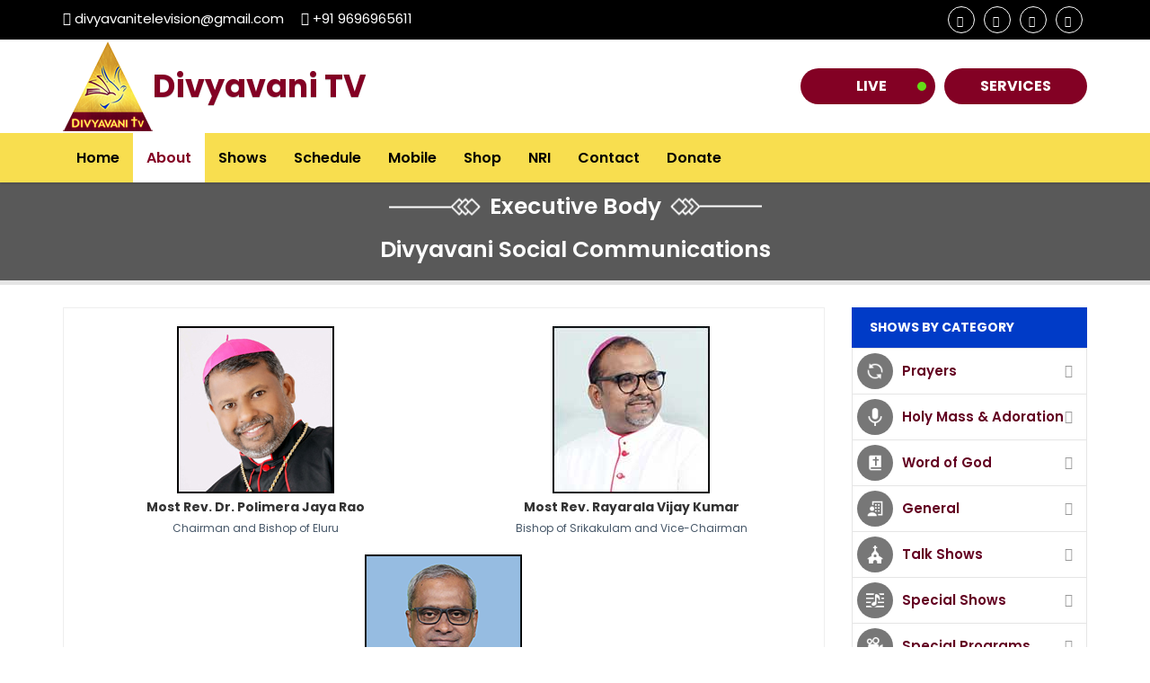

--- FILE ---
content_type: text/html; charset=UTF-8
request_url: http://divyavani.tv/executive_body.php
body_size: 6140
content:
<!DOCTYPE html>
<html lang="">
   
   <head>
      <meta charset="utf-8"/>
      <meta http-equiv="X-UA-Compatible" content="IE=edge"/>
      <meta name="viewport" content="width=device-width, initial-scale=1"/>

<title>Divyavani TV</title>
<meta name="description" content="Divyavani TV" />
<meta name="keywords" content="Divyavani TV" />

<base href="https://divyavani.tv/">


<meta property="og:url"                content="http://divyavani.tv/" />
<meta property="og:title"              content="Divyavani TV" />
<meta property="og:description"        content="Divyavani Television Channel has been the long cherished dream of Telugu Catholics. After two and a half year of discussions" />
<meta property="og:image"              content="http://divyavani.tv/images/logo_fb.png" />


<link rel="icon" href="logo.png" type="image/x-icon">
               <!-- Bootstrap CSS -->
      <link href="css/bootstrap.css" rel="stylesheet" type="text/css" media="all"/>
      <link href="css/settings.css" rel="stylesheet" type="text/css" media="all" />
      <link href="css/owl.carousel.css" rel="stylesheet" type="text/css" media="all"/>
      <link href="css/font-awesome.css" rel="stylesheet" type="text/css" media="all"/>
      <link href="css/simple-line-icons.css" rel="stylesheet" type="text/css" media="all"/>
      <!-- <link href="fonts/sharp-sans/css/sharp-sans.css" rel="stylesheet" type="text/css" media="all"/> -->
      <link href="css/effects.css" rel="stylesheet" type="text/css" media="all"/>
      <link href="css/jquery.fancybox.css" rel="stylesheet" type="text/css" media="all"/>
      <link href="css/jquery.datetimepicker.css" rel="stylesheet" type="text/css" media="all"/>
      <link rel="stylesheet" href="css/jquery.fancybox-buttons.css" type="text/css" media="screen" />
      <link rel="stylesheet" href="css/jquery.fancybox-thumbs.css" type="text/css" media="screen" />
      <link rel="stylesheet" type="text/css" href="css/jquery.mmenu.all.css">
      <link href="css/style.css" rel="stylesheet" type="text/css" media="all"/>
      <link href="css/responsive.css" rel="stylesheet" type="text/css" media="all"/>
      <link href="css/custome.css" rel="stylesheet" type="text/css" media="all"/>
      <!-- HTML5 Shim and Respond.js IE8 support of HTML5 elements and media queries -->
      <!-- WARNING: Respond.js doesnt work if you view the page via file:// -->
      <!--[if lt IE 9]>
      <script src="https://oss.maxcdn.com/libs/html5shiv/3.7.0/html5shiv.js"></script>
      <script src="https://oss.maxcdn.com/libs/respond.js/1.4.2/respond.min.js"></script>
      <![endif]-->
   </head>
   <body>
   <div>
   <!--   <div class="fixed_btn"><a href="">Donate Now</a></div>  -->
      <div class="fixed_header">
         <div class="header_wrp fixedheader">
            <div class="topbar top">
               <!-- <nav class="navbar navbar-default" role="navigation"> -->
                  <div class="container">
                     <div class="top-info">

                        <!-- <span>Started by TCBC (Telugu catholic Bishops' Council)</span> -->
                        <div class="top-email">
                           <ul>
                              <li><span><i class="fa fa-envelope"></i> divyavanitelevision@gmail.com</span></li>
                              <li><span><i class="fa fa-phone"></i> +91 9696965611 </span></li>
                           </ul>
                        </div>
                        <div class="inner">
                           <div class="navbar-collapse">
                                                         
                              <ul class="nav navbar-nav navbar-right navbar-social ">
                                 <li><a  href="https://www.youtube.com/channel/UCJWHlNt9-fomvdMvlChWNAQ" target="_blank" class="fa fa-youtube"></a></li>
                                 <li><a  href="https://facebook.com/Divyavani-Television-808170955994767/?fref=ts" target="_blank" class="fa fa-facebook"></a></li>
                                 <li><a  href="https://twitter.com/Divyavani_TV" class="fa fa-twitter"></a></li>
                                 <li><a  href="https://plus.google.com/u/0/117043248077248085693?hl=en" class="fa fa-google-plus"></a></li>
                              </ul>
                              <!-- <form class="navbar-form navbar-right hidden-sm hidden-xs" role="search">
                                 <div class="form-group">
                                    <input type="text" class="form-control" placeholder="Search">
                                 </div>
                                 <button type="submit"><i class="fa fa-search"></i></button>
                              </form> -->
                           </div>
                           <!-- /.navbar-collapse -->
                        </div>
                        
                     </div>
                     
                  </div>
               <!-- </nav> -->
            </div>
            <section class="header">
               <div class="container">
                  <div class="row">
                     <div class="col-lg-6 col-md-6 col-sm-7">
                        <a href="index.php" class="logo anim_logo">
                           <span></span>
                           <h1> Divyavani TV </h1>
                        </a>
                     </div>
                     <div class="col-lg-6 col-md-6 col-sm-5">
                        <ul class="main-btn">
                 <!--        <li><a href="https://www.youtube.com/channel/UCJWHlNt9-fomvdMvlChWNAQ" class="blink" >YouTube Live</a></li> -->
                       <!--  <li><a href="https://www.youtube.com/watch?v=SihKtWb3Ur4" class="blink" > Live</a></li> -->
                       <li><a href="live.php" class="blink">Live</a></li>                    
                     <li><a href="services.php">Services</a></li>
                    <!--       <li class="dropdown">
                              <a  data-toggle="dropdown" href="services.php">Service</a>
                                 <ul class="dropdown-menu dropdown-menu-right">
                                 <li><a href="enquiry2.php">Program Service</a></li>
                                 <li><a href="enquiry2.php">Individual Program Service</a></li>
                                 <li><a href="enquiry2.php">Event Service</a></li>
                                 <li><a href="enquiry2.php">Others Service</a></li>		
                              </ul>  -->
                           </li>
                   <!--        <li class="dropdown">
                              <a data-toggle="dropdown" >Donate</a>
                              <ul class="dropdown-menu dropdown-menu-right" >
                                 <li><a href="enquiry3.php">Monthly</a></li>
                                 <li><a href="enquiry3.php">Annual</a></li>
                                 <li><a href="enquiry3.php">Other</a></li>
                              </ul>
                           </li>  -->
                        </ul>
                     </div>
                  </div>
               </div>
            </section>
            <div  class="topbar ">
             <nav class="navbar navbar-default" role="navigation">
                  <div class="container">
                     <div class="inner">
                        <!-- Brand and toggle get grouped for better mobile display -->
                        <div class="navbar-header">
                           <button type="button" class="navbar-toggle" data-toggle="collapse" data-target=".navbar-ex1-collapse">
                           <span class="sr-only">Toggle navigation</span>
                           <span class="icon-bar"></span>
                           <span class="icon-bar"></span>
                           <span class="icon-bar"></span>
                           </button>
                        </div>
                        <!-- Collect the nav links, forms, and other content for toggling -->
                        <div class="collapse navbar-collapse navbar-ex1-collapse">
                                                   <ul class="nav navbar-nav">
                              <li ><a  href="index.php">Home</a></li>
                              <li class="dropdown active ">
                                 <a href="#"  class="dropdown-toggle" data-toggle="dropdown" aria-haspopup="true" aria-expanded="true">About </a>
                                 <ul class="dropdown-menu dropdown-menu-left" aria-labelledby="dropdownMenu1">
                                    <li><a href="aboutus.php">About Divyavani TV</a></li>
                                    <li><a href="our_patron.php">Our Patrons</a></li>
                                    <li><a href="board_of_directors.php">Board of Directors</a></li>
                                    <li><a href="executive_body.php">Executive Body</a></li>
                                    <li><a href="our_team.php">Our Team</a></li>
                                    <!--
                                       <li><a href="zonal_centres.php">Zonal Centres</a></li>
                                       -->
                                 </ul>
                              </li>
                              <li class="dropdown mega-menu ">
                                 <a href="#" class="dropdown-toggle" data-toggle="dropdown">Shows </a>
                                 <ul class="dropdown-menu">
                                    <li>
                                       <div class="row">
                                          <div class="col-lg-12 col-md-12">
                                             <div class="row mrow">
                                                                                                <div class="col-lg-3 col-md-3 col-sm-12 mcol">
                                                      <div class="mblock">
                                                         <h5><img src="images/ads/X4SnBJFqhA.png">  Prayers</h5>
                                                         <ul class="menu" >
                                                                                                                        <li><a href="shows.php?id=Mg==">Prardhana</a></li>
                                                                                                                  <li><a href="shows.php?id=Mw==">Japamaala</a></li>
                                                                                                                  <li><a href="shows.php?id=NA==">Trikaala Japamu</a></li>
                                                                                                                  <li><a href="shows.php?id=NQ==">Puneethula Navadina Prardhana</a></li>
                                                                                                                  <li><a href="shows.php?id=Ng==">Karuna Japamaala</a></li>
                                                                                                                  <li><a href="shows.php?id=Nw==">Divya Raagaalu</a></li>
                                                                                                      </ul>
                                                      </div>
                                                   </div>
                                                                                                      <div class="col-lg-3 col-md-3 col-sm-12 mcol">
                                                      <div class="mblock">
                                                         <h5><img src="images/ads/QAYZqPbV8p.png">  Holy Mass & Adoration</h5>
                                                         <ul class="menu" >
                                                                                                                        <li><a href="shows.php?id=Mjc=">Holy Mass (English)</a></li>
                                                                                                                  <li><a href="shows.php?id=Mjg=">Aaradhana</a></li>
                                                                                                                  <li><a href="shows.php?id=MzA=">Divya Pooja</a></li>
                                                                                                                  <li><a href="shows.php?id=MzI=">Mana Puneethulu</a></li>
                                                                                                      </ul>
                                                      </div>
                                                   </div>
                                                                                                      <div class="col-lg-3 col-md-3 col-sm-12 mcol">
                                                      <div class="mblock">
                                                         <h5><img src="images/ads/ZYaqnz1cI9.png">  Word of God</h5>
                                                         <ul class="menu" >
                                                                                                                        <li><a href="shows.php?id=MzM=">Mariyamatha Devamandasam</a></li>
                                                                                                                  <li><a href="shows.php?id=MzQ=">Divya Karunyam</a></li>
                                                                                                                  <li><a href="shows.php?id=MzU=">Amrutha Vaaku</a></li>
                                                                                                                  <li><a href="shows.php?id=MzY=">Kristu Sandesam</a></li>
                                                                                                                  <li><a href="shows.php?id=Mzc=">Bishop’s Talk </a></li>
                                                                                                                  <li><a href="shows.php?id=Mzg=">Prakashini</a></li>
                                                                                                      </ul>
                                                      </div>
                                                   </div>
                                                                                                      <div class="col-lg-3 col-md-3 col-sm-12 mcol">
                                                      <div class="mblock">
                                                         <h5><img src="images/ads/QBxz6nhNga.png">  General</h5>
                                                         <ul class="menu" >
                                                                                                                        <li><a href="shows.php?id=MTM=">Shubhodayam</a></li>
                                                                                                                  <li><a href="shows.php?id=MTQ=">Manasakshitho Kasepu</a></li>
                                                                                                                  <li><a href="shows.php?id=MTc=">Sreesabha Darshini</a></li>
                                                                                                      </ul>
                                                      </div>
                                                   </div>
                                                                                                     <div class="clearfix col-md-12 col-sm-12"></div>
                                                                                                   <div class="col-lg-3 col-md-3 col-sm-12 mcol">
                                                      <div class="mblock">
                                                         <h5><img src="images/ads/YnHBqwfgXS.png">  Talk Shows</h5>
                                                         <ul class="menu" >
                                                                                                                        <li><a href="shows.php?id=NDk=">Anveshi - Satyamkosam</a></li>
                                                                                                                  <li><a href="shows.php?id=NTA=">Rachiathala Parichayam</a></li>
                                                                                                                  <li><a href="shows.php?id=NTI=">Yuva Satt</a></li>
                                                                                                                  <li><a href="shows.php?id=NTM=">Divya Nilayam</a></li>
                                                                                                                  <li><a href="shows.php?id=NTQ=">Divyavakku</a></li>
                                                                                                      </ul>
                                                      </div>
                                                   </div>
                                                                                                      <div class="col-lg-3 col-md-3 col-sm-12 mcol">
                                                      <div class="mblock">
                                                         <h5><img src="images/ads/qh9MnELYsc.png">  Special Shows</h5>
                                                         <ul class="menu" >
                                                                                                                        <li><a href="shows.php?id=NDY=">Bible Quiz</a></li>
                                                                                                      </ul>
                                                      </div>
                                                   </div>
                                                                                                      <div class="col-lg-3 col-md-3 col-sm-12 mcol">
                                                      <div class="mblock">
                                                         <h5><img src="images/ads/IRKnX64dAO.png">  Special Programs</h5>
                                                         <ul class="menu" >
                                                                                                                        <li><a href="shows.php?id=Mzk=">Sathyopadesham (CCC)</a></li>
                                                                                                                  <li><a href="shows.php?id=NDA=">Nava Jeevanam (Vatican II)</a></li>
                                                                                                                  <li><a href="shows.php?id=NDI=">Visvasa Veerulu</a></li>
                                                                                                      </ul>
                                                      </div>
                                                   </div>
                                                                                                      <div class="col-lg-3 col-md-3 col-sm-12 mcol">
                                                      <div class="mblock">
                                                         <h5><img src="images/ads/ZDCSxz5MAw.png">  Documentary</h5>
                                                         <ul class="menu" >
                                                                                                                        <li><a href="shows.php?id=OA==">Alayam</a></li>
                                                                                                                  <li><a href="shows.php?id=OQ==">Seva Padam</a></li>
                                                                                                                  <li><a href="shows.php?id=MTA=">Mana Pandugalu/Cultural Shows</a></li>
                                                                                                                  <li><a href="shows.php?id=MTE=">Nanu Malachina Deva</a></li>
                                                                                                      </ul>
                                                      </div>
                                                   </div>
                                                                                                     <div class="clearfix col-md-12 col-sm-12"></div>
                                                                                                   <div class="col-lg-3 col-md-3 col-sm-12 mcol">
                                                      <div class="mblock">
                                                         <h5><img src="images/ads/FPmNQvk48b.png">  Social Impact</h5>
                                                         <ul class="menu" >
                                                                                                                        <li><a href="shows.php?id=MjI=">Aame Aadarsam</a></li>
                                                                                                                  <li><a href="shows.php?id=MjM=">Good Samaritan</a></li>
                                                                                                      </ul>
                                                      </div>
                                                   </div>
                                                                                                      <div class="col-lg-3 col-md-3 col-sm-12 mcol">
                                                      <div class="mblock">
                                                         <h5><img src="images/ads/X2MGKWZ8Fd.png">  Kids Special</h5>
                                                         <ul class="menu" >
                                                                                                                        <li><a href="shows.php?id=MjU=">Tataya Kathalu</a></li>
                                                                                                                  <li><a href="shows.php?id=MjY=">Super Book</a></li>
                                                                                                      </ul>
                                                      </div>
                                                   </div>
                                                                                                      <div class="col-lg-3 col-md-3 col-sm-12 mcol">
                                                      <div class="mblock">
                                                         <h5><img src="images/ads/ZE6rcUCmVb.png">  Feature Films</h5>
                                                         <ul class="menu" >
                                                                                                                        <li><a href="shows.php?id=MTI=">Special Program</a></li>
                                                                                                      </ul>
                                                      </div>
                                                   </div>
                                                                                                   
                                                

                                             </div>
                                          </div>
                                       </div>
                                    </li>
                                 </ul>
                              </li>
                               <li class="dropdown ">
                               <a href="schedule.php" class="dropdown-toggle" data-toggle="dropdown" aria-haspopup="true" aria-expanded="true">Schedule</a>

                               <ul class="dropdown-menu dropdown-menu-left" aria-labelledby="dropdownMenu1">
                                    <li><a href="schedule.php">Prime Time Schedule</a></li>
                                    <li><a href="scheduletv.php">TV Schedule</a></li>
                                 </ul>


    
    


                              </li>
                              <li ><a href="mobile.php">Mobile</a></li>
                              <li><a href="http://shop.divyavani.tv/index.php" target="_blank">Shop</a></li>
                              <li class="dropdown ">
                                 <a href="#"  class="dropdown-toggle" data-toggle="dropdown" aria-haspopup="true" aria-expanded="true">NRI</a>
                                 <ul class="dropdown-menu dropdown-menu-left" aria-labelledby="dropdownMenu1">
                                    <li><a href="get_connected.php">Get Connected</a></li>
                                    <li><a href="services.php">Support</a></li>
                                    <li><a href="country_of_residence.php">Share About Yourself</a></li>
                                 </ul>
                              <li ><a href="contactus.php">Contact</a></li>
                              <li ><a href="services.php">Donate</a></li>
                           </ul>
                           
                        </div>
                        <!-- /.navbar-collapse -->
                     </div>
                  </div>
               </nav>
               </div>
         </div>
      </div>
<!-- 
       <a href="#menu">menu</a> -->

<section class="banner">
	<h2 class="title text-center"><span>Executive Body</span></h2> <h2 class="title text-center">Divyavani Social Communications</h2>

</section>
<section class="content withbg">
<div class="container">

<div class="row">

	<div class="col-md-9">
	
<div class="editor">	


<div class="row">
	
	
		<div class="col-md-6">
		<div class="img-box">
			<div style="text-align: center"><img src="images/team/bod/frjaya.jpg" height="186"">
			<strong> Most Rev. Dr. Polimera Jaya Rao </strong>
			<small>Chairman and Bishop of Eluru</small></div>

		</div>
	</div>

	
		<div class="col-md-6">
		<div class="img-box">
			<div style="text-align: center"><img src="images/team/bod/bsprayarala.jpg" height="186"">
			<strong>Most Rev. Rayarala Vijay Kumar </strong>
			<small> Bishop of Srikakulam and Vice-Chairman</small></div>

		</div>
	</div>


		<div class="col-md-0">
		<div class="img-box">
			<div style="text-align: center"><img src="images/team/frlourduraj.jpg" height="186"">
			<strong> Fr. Lourduraj SJ </strong>
			<small>Chief Executive Officer</small></div>

		</div>
	</div>


</div>
		
</div>

	</div>

		<div class="col-md-3">
			<div class="extralinks">
<h4><span>shows by Category</span></h4>
		
		<ul>
				<li><a>Prayers</a>
		<ul>
                        <li><a href="shows.php?id=Mg==">Prardhana</a></li>
                         <li><a href="shows.php?id=Mw==">Japamaala</a></li>
                         <li><a href="shows.php?id=NA==">Trikaala Japamu</a></li>
                         <li><a href="shows.php?id=NQ==">Puneethula Navadina Prardhana</a></li>
                         <li><a href="shows.php?id=Ng==">Karuna Japamaala</a></li>
                         <li><a href="shows.php?id=Nw==">Divya Raagaalu</a></li>
        		     
		</ul>
		</li>
				<li><a>Holy Mass & Adoration</a>
		<ul>
                        <li><a href="shows.php?id=Mjc=">Holy Mass (English)</a></li>
                         <li><a href="shows.php?id=Mjg=">Aaradhana</a></li>
                         <li><a href="shows.php?id=MzA=">Divya Pooja</a></li>
                         <li><a href="shows.php?id=MzI=">Mana Puneethulu</a></li>
        		     
		</ul>
		</li>
				<li><a>Word of God</a>
		<ul>
                        <li><a href="shows.php?id=MzM=">Mariyamatha Devamandasam</a></li>
                         <li><a href="shows.php?id=MzQ=">Divya Karunyam</a></li>
                         <li><a href="shows.php?id=MzU=">Amrutha Vaaku</a></li>
                         <li><a href="shows.php?id=MzY=">Kristu Sandesam</a></li>
                         <li><a href="shows.php?id=Mzc=">Bishop’s Talk </a></li>
                         <li><a href="shows.php?id=Mzg=">Prakashini</a></li>
        		     
		</ul>
		</li>
				<li><a>General</a>
		<ul>
                        <li><a href="shows.php?id=MTM=">Shubhodayam</a></li>
                         <li><a href="shows.php?id=MTQ=">Manasakshitho Kasepu</a></li>
                         <li><a href="shows.php?id=MTc=">Sreesabha Darshini</a></li>
        		     
		</ul>
		</li>
				<li><a>Talk Shows</a>
		<ul>
                        <li><a href="shows.php?id=NDk=">Anveshi - Satyamkosam</a></li>
                         <li><a href="shows.php?id=NTA=">Rachiathala Parichayam</a></li>
                         <li><a href="shows.php?id=NTI=">Yuva Satt</a></li>
                         <li><a href="shows.php?id=NTM=">Divya Nilayam</a></li>
                         <li><a href="shows.php?id=NTQ=">Divyavakku</a></li>
        		     
		</ul>
		</li>
				<li><a>Special Shows</a>
		<ul>
                        <li><a href="shows.php?id=NDY=">Bible Quiz</a></li>
        		     
		</ul>
		</li>
				<li><a>Special Programs</a>
		<ul>
                        <li><a href="shows.php?id=Mzk=">Sathyopadesham (CCC)</a></li>
                         <li><a href="shows.php?id=NDA=">Nava Jeevanam (Vatican II)</a></li>
                         <li><a href="shows.php?id=NDI=">Visvasa Veerulu</a></li>
        		     
		</ul>
		</li>
				<li><a>Documentary</a>
		<ul>
                        <li><a href="shows.php?id=OA==">Alayam</a></li>
                         <li><a href="shows.php?id=OQ==">Seva Padam</a></li>
                         <li><a href="shows.php?id=MTA=">Mana Pandugalu/Cultural Shows</a></li>
                         <li><a href="shows.php?id=MTE=">Nanu Malachina Deva</a></li>
        		     
		</ul>
		</li>
				<li><a>Social Impact</a>
		<ul>
                        <li><a href="shows.php?id=MjI=">Aame Aadarsam</a></li>
                         <li><a href="shows.php?id=MjM=">Good Samaritan</a></li>
        		     
		</ul>
		</li>
				<li><a>Kids Special</a>
		<ul>
                        <li><a href="shows.php?id=MjU=">Tataya Kathalu</a></li>
                         <li><a href="shows.php?id=MjY=">Super Book</a></li>
        		     
		</ul>
		</li>
				<li><a>Feature Films</a>
		<ul>
                        <li><a href="shows.php?id=MTI=">Special Program</a></li>
        		     
		</ul>
		</li>
				
		
		</ul></div>	</div>
</div>

</div>
  
</section>



<!-- <div class="owl-container">
  <h3 class="title title-blue text-center">
    <span>
      Our Shows
    </span>
  </h3>
  <div class="owl-carousel shows">
       <div class="item">
<a href="http://divyavani.tv/shows.php?id=MzM=">      <img src="images/shows/vX5VEfYgR0.jpg">
  <strong>
       Sat 08:00 PM - 08:30 PM      </strong></a>
    </div>
   
    <div class="item">
<a href="http://divyavani.tv/shows.php?id=MjU=">      <img src="images/shows/BUOmc29L6P.jpg">
  <strong>
       Mon 07:00 PM - 07:30 PM      </strong></a>
    </div>
   
    <div class="item">
<a href="http://divyavani.tv/shows.php?id=MjI=">      <img src="images/shows/aV0wL74rfz.jpg">
  <strong>
       Sat 07:00 PM - 07:30 PM      </strong></a>
    </div>
   
    <div class="item">
<a href="http://divyavani.tv/shows.php?id=NDk=">      <img src="images/shows/5LS8Y4fZq1.jpg">
  <strong>
       Sat 08:30 PM - 09:00 PM      </strong></a>
    </div>
   
    <div class="item">
<a href="http://divyavani.tv/shows.php?id=MjM=">      <img src="images/shows/HJZy5sEA6x.jpg">
  <strong>
       Sun 09:00 PM - 09:30 PM      </strong></a>
    </div>
   


  </div>
</div>   -->z   <div class="footer">
         <div class="container">
            <div class="row">
               <div class="col-lg-3 col-md-3 col-sm-6">
                  <div class="fblock">
                     <h3>Divyavani <span>Television</span></h3>
        <p style="text-align: justify;">Divyavani Television Channel has been the long cherished dream of Telugu Catholics. After two and a half year of discussions and</p>
                     <a href="" class="read">Read More</a>
                     <ul class="social-links circle" style="margin-bottom: 0px;">
                        <li class="facebook"><a target="_blank" href="https://www.facebook.com/Divyavani-Television-808170955994767/?fref=ts"><i class="fa fa-facebook"></i></a></li>
                        <li class="twitter"><a target="_blank" href="https://twitter.com/Divyavani_TV"><i class="fa fa-twitter"></i></a></li>
                        <li class="googleplus"><a target="_blank" href="https://plus.google.com/u/0/117043248077248085693?hl=en"><i class="fa fa-google-plus"></i></a></li>
                        <li class="youtube"><a target="_blank" href="https://www.youtube.com/channel/UCJWHlNt9-fomvdMvlChWNAQ"><i class="fa fa-youtube"></i></a></li>
                     </ul>
                  </div>
               </div>
               <div class="col-lg-3 col-md-3 col-sm-6">
                  <div class="fblock">
                                       <h3>Contact <span>Info</span></h3>
                     <p><i class="icon-pointer"></i>Divyavani Social Communications, 3-4-97, <br>
St. John’s Regional Seminary Campus, </br>
Ramanthapur, Hyderabad-500013, <br>
Telangana, INDIA.</p>
                     <p><i class="icon-call-out"></i> +040 27207733</p>
                     <p><i class="icon-call-out"></i> +91 9696965611/22, 77310 90090</p>
                     <p><i class="icon-envelope"></i> divyavanitelevision@gmail.com</p>
             
                  </div>
               </div>
               <div class="col-lg-3 col-md-3 col-sm-6">
                  <div class="fblock">
                     <h3>Quick  <span>Links</span>    </h3>
                     <ul class="ul">
                     <!-- <li><a href="donate.php">Donate</a></li>
			<li><a href="donate2.php">Sponsor</a></li> -->
			<li><a href="prayer_request.php">Prayer Request</a></li>
			<li><a href="facilities.php">Facilities</a></li>
			<li><a href="career.php">Career</a></li>
			<li><a href="photo_gallery.php">Photo Gallery</a></li>
			<li><a href="upcoming_events.php">Upcoming Events</a></li>
			<li><a href="news.php">Latest News</a></li>
                     </ul>
                  </div>
               </div>
               <div class="col-lg-3 col-md-3 col-sm-6">
                  <div class="fblock">
                     <h3>Other <span>Links</span> </h3>
                     <ul class="ul">
                        <li><a href="satellite_footprint.php">Satellite footprint</a></li>
                        <li><a href="downloads.php">Downloads</a></li>
                        <li><a href="enquiry.php">Enquiry form</a></li>
                        <li><a href="faq.php">FAQ</a></li>
                        <li><a href="disclaimer.php">Disclaimer</a></li>
                        <li><a href="terms_of_service.php">Terms of service</a></li>
                        <li><a href="privacy_policy.php">Privacy policy</a></li>
                     </ul>
                  </div>
               </div>
            </div>
         </div>
      </div>
      <div class="bottomline">
         <div class="container">
            <div class="col-lg-5 col-md-5 col-sm-12">
               <span>  Copyright © 2019 <span class="special">Divyavani</span> TV All Rights Reserved</span>
            </div>
            <div class="col-lg-7 col-md-7 col-sm-12">
               <ul class="ful">
                  <li><a href="index.php">Home</a></li>
                  <li><a href="aboutus.php">About</a></li>
                  <li><a href="live.php">Live</a></li>
                  <li><a href="shows.php">Shows</a></li>
                  <li><a href="schedule.php">Schedule</a></li>
                  <li><a href="mobile.php">Mobile</a></li>
                  <li><a href="">Shop</a></li>
                  <li><a href="contactus.php">Contact</a></li>
               </ul>
            </div>
         </div>
      </div>

      <!--    <nav id="menu">
                <ul>
                    <li><a href="#">Home</a></li>
                    <li><span>About us</span>
                        <ul>
                            <li><a href="#about/history">History</a></li>
                            <li><span>The team</span>
                                <ul>
                                    <li><a href="#about/team/management">Management</a></li>
                                    <li><a href="#about/team/sales">Sales</a></li>
                                    <li><a href="#about/team/development">Development</a></li>
                                </ul>
                            </li>
                            <li><a href="#about/address">Our address</a></li>
                        </ul>
                    </li>
                    <li><a href="#contact">Contact</a></li>
                </ul>
            </nav>
 -->

</div>
      <!-- jQuery -->
<script src="js/jquery.js"></script>
<script src="js/modernizr.custom.js"></script>
<script src="js/bootstrap.js"></script>
<script src="js/jquery.themepunch.plugins.min.js"></script>
<script src="js/jquery.themepunch.revolution.js"></script>
<script src="js/owl.carousel.js"></script>
<script src="js/jquery.datetimepicker.js"></script>
<script src="js/jquery.fancybox.js" type="text/javascript"></script>
<script src="js/jquery.fancybox-media.js" type="text/javascript"></script>
<script type="text/javascript" src="js/jquery.fancybox-buttons.js"></script>
<script type="text/javascript" src="js/jquery.fancybox-thumbs.js"></script>
<script type="text/javascript" src="js/masonry.pkgd.js"></script>
<script type="text/javascript" src="js/jquery.mmenu.all.min.js"></script>
<script src="js/main.js"></script>



<!--Start of Tawk.to Script-->
<script type="text/javascript">
var Tawk_API=Tawk_API||{}, Tawk_LoadStart=new Date();
(function(){
var s1=document.createElement("script"),s0=document.getElementsByTagName("script")[0];
s1.async=true;
s1.src='https://embed.tawk.to/57c2a65a0e2ec4134ce2a7a4/default';
s1.charset='UTF-8';
s1.setAttribute('crossorigin','*');
s0.parentNode.insertBefore(s1,s0);
})();
</script>
<!--End of Tawk.to Script-->
   </body>
<script>'undefined'=== typeof _trfq || (window._trfq = []);'undefined'=== typeof _trfd && (window._trfd=[]),_trfd.push({'tccl.baseHost':'secureserver.net'},{'ap':'cpsh-oh'},{'server':'sg2plzcpnl508403'},{'dcenter':'sg2'},{'cp_id':'10791598'},{'cp_cl':'8'}) // Monitoring performance to make your website faster. If you want to opt-out, please contact web hosting support.</script><script src='https://img1.wsimg.com/traffic-assets/js/tccl.min.js'></script></html>
<style type="text/css">
   .img-box strong{
      overflow: inherit;
      white-space: inherit;
    
   }
   .extraadj{ height: 65px; text-align: center; }
</style>

--- FILE ---
content_type: text/css
request_url: https://divyavani.tv/css/style.css
body_size: 10173
content:
@import url(https://fonts.googleapis.com/css?family=Poppins:400,500,600,700);
@import url(reset.css);
body {
    font-family: 'Poppins', sans-serif;
    font-size: 13px;
    color: #465768;
}
pre{ background: none; overflow: hidden; line-height: 20px; }

a:hover, a:focus,a:active {
    text-decoration: none;
    outline: none;
}


p {
    line-height: 1.5rem;
    margin-top: 1.5rem;
    margin-bottom: 0;
}

h1, h2, h3, h4, h5, h6 {

    margin-top: 1.5rem;
    margin-bottom: 0;
    line-height: 1.5rem;
}

h1 {
    font-size: 4.242rem;
    line-height: 4.5rem;
    margin-top: 3rem;
}

h2 {
    font-size: 2.828rem;
    line-height: 3rem;
    margin-top: 3rem;
}

h3 {
    font-size: 1.414rem;
}

h4 {
    font-size: 0.707rem;
}

h5 {
    font-size: 0.4713333333333333rem;
}

h6 {
    font-size: 0.3535rem;
}
.fixed_header{ min-height: 145px; position: relative;  }
.header_wrp{box-shadow: 0px 1px 3px rgba(0,0,0,0.2);}
.topbar .inner {
    border-top: none;
    border-bottom: none;
    position: relative;
}

.topbar .navbar-default {
    border: none;
    margin: 0px;
    background: #444444;
    border-radius: 0px;
    min-height: inherit;

  
}

.topbar .navbar-default .navbar-nav > li > a {
    color: #fff;
    padding: 0px 15px;
    line-height: 41px;
    font-size: 14px;
    font-weight: 600;
}
.navbar-default .navbar-nav > li:hover > a,
.navbar-default .navbar-nav > li:focus > a {
  color: #fff;
  background-color: #777777;
}





.topbar .navbar-default .navbar-nav > .active > a, .navbar-default .navbar-nav > .active > a:hover, .navbar-default .navbar-nav > .active > a:focus {
    color: #fff;
    background-color: #777777;
}

.topbar .navbar-default .navbar-nav > .open > a, .navbar-default .navbar-nav > .open > a:hover, .navbar-default .navbar-nav > .open > a:focus {
    color: #fff;
    background-color: #777777;
}

.topbar .navbar-form {
    margin: 7px 0px;
    padding: 0px;
}

.topbar .collapse {
    padding: 0px;
}

.topbar .navbar-form .form-control {
    padding: 0px 10px;
    margin: 0px;
    border: transparent;
    border-radius: 0px;
    height: 25px;
    font-size: 13px;
}

.topbar .navbar-form button {
    height: 25px;
    width: 25px;
    padding: 0px;
    border: none;
    background: transparent;
    color: #fff;
}

.topbar .navbar-default .navbar-social{ margin-left: 20px; margin-right: 0px; }
.topbar .navbar-default .navbar-social > li{ padding: 5px 0px; margin-left: 2px; }
.topbar .navbar-default .navbar-social > li > a{padding: 0px; text-align: center; height: 30px; line-height: 30px; width: 30px; font-weight: normal; background: rgba(0,0,0,0.2); border-radius: 100%;}
.topbar .navbar-default .navbar-social > li a.fa-facebook{ background: #3b5998; }
.topbar .navbar-default .navbar-social > li a.fa-twitter{ background: #55acee; }
.topbar .navbar-default .navbar-social > li a.fa-linkedin{ background: #007bb5; }
.topbar .navbar-default .navbar-social > li a.fa-pinterest{ background: #cb2027; }
.topbar .navbar-default .navbar-social > li a.fa-youtube{ background: #bb0000; }
.topbar .navbar-default .navbar-social > li a.fa-google-plus{ background: #dd4b39; }
.topbar .navbar-default .navbar-social > li a.fa-bold{ background: #ff6600 }
.topbar .navbar-default .navbar-social > li a:hover{ background: #555; }


.fixedheader {
    position: fixed;
    width: 100%;
    left: 0px;
    top: 0px;
    z-index: 99;
}

.header {
    background: #3661eb;
    padding: 2px 0px;
    position: relative;
    z-index: 99;

}
.custom_upload{
    opacity:0;
     position: relative;
    z-index: 99999;
}
.custom_image{
     position: relative;
     top: -30px;
     width:160px;
     border:1px solid #000;
     background:transparent;
height:45px;
}
.cust_but {
 position: relative;
top: 18px;
}
.custom_image img{
width: 150px;
    height: 40px;
}
.header .logo {
    display: block;
    height: 100px;
}

.header .logo img {
    max-width: 100%;
    max-height: 100%;
  
}


.header .logo h1 {
    display: inline-block;
    float: left;
    margin: 0px;
    font-size: 35px;
    font-weight: bold;
    color: #fff;
    line-height: 40px;
    position: relative;
    top: 50%;
    -webkit-transform: translateY(-50%);
    transform: translateY(-50%);
    
    text-shadow: 0px 1px 0px rgba(0, 0, 0, 0.2);
}

.header .logo span{ position: relative; display: inline-block; width: 100px; height: 100px; float: left;}
.header .logo span:before,
.header .logo span:after{ content: ''; position: absolute; left: 0px; top: 0px; height: 100%; width: 100%; z-index: 2; transition: all .6s ease; }
.header .logo span:before{background: url(../images/logo_en.png) no-repeat center center; visibility: visible; opacity: 1;}
.header .logo span:after{background: url(../images/logo_tl.png) no-repeat center center; visibility: hidden; opacity: 0;}
.header .logo.change span:before{ visibility: hidden; opacity: 0;}
.header .logo.change span:after{ visibility: visible; opacity: 1;}


.main-btn {
    float: right;
    display: inline-block;
    height: 100px;
}

.main-btn > li {
    display: inline-block;
    float: left;
    margin-left: 10px;
    position: relative;
    top: 50%;
    -webkit-transform: translateY(-50%);
    transform: translateY(-50%);
}

.main-btn > li > a {
    display: block;
    background: #fff;
    line-height: 40px;
    padding: 0px 20px;
    color: #3661eb;
    font-weight: bold;
    font-size: 18px;
    text-transform: uppercase;
    border-radius: 3px;
     transition: all .3s ease; 

}

.main-btn > li:hover > a{
    background: #ccc;
    color: #333;
    cursor: pointer;
}

.main-btn > li > a.blink{ position: relative; padding-right: 32px; }
.main-btn > li > a.blink.blink:before{ content: ''; position: absolute; top: 50%; right: 10px; height: 10px; width: 10px; background: #f44336 ; border-radius: 100%;  z-index: 2;
  -webkit-transform: translateY(-50%);
    transform: translateY(-50%);
    transition: all .3s ease; }

.main-btn > li > a.blink.change:before{ background: #64dd17 ; }



.slider{ position: relative; z-index: 0;  background-color: #333;}

.title {
    
    color: #fff;
    font-weight: 600;
    margin-top: 0px;
    margin-bottom: 20px;
}

.title span {
    display: inline-block;
    position: relative;

}

.title span:before, .title span:after {
    content: '';
    position: absolute;
    top: 50%;
    -webkit-transform: translateY(-50%);
    transform: translateY(-50%);
    width: 102px;
    height: 19px;
    background: url(../images/bkg_title.png) no-repeat;
}

.title span:before {
    right: 100%;
    margin-right: 10px;
}

.title span:after {
    left: 100%;
    margin-left: 10px;
    -webkit-transform: translateY(-50%) rotate(-180deg);
    transform: translateY(-50%) rotate(-180deg);
}

.title-black {
    color: #333;
}

.title-blue {
    color: #112e8c;
}

.title-blue span:before, .title-blue span:after {
    background: url(../images/bkg_title2.png) no-repeat;
}

.title-black span:before, .title-black span:after {
    background: url(../images/bkg_title2.png) no-repeat;
}

.title-right span:before {
    display: none;
}

.title-bordered {
    border-bottom: 1px solid #ccc;
    color: #333;
    padding-bottom: 10px;
    margin-bottom: 30px;
}

.news {
    background: #fff;
    box-shadow: 0px 1px 6px rgba(0,0,0,0.1);
    position: relative;
    z-index: 2;
    border-bottom: 5px solid #3661eb;
}

/*.news *{ box-shadow: 0px 0px 0px 1px #f90; }*/


.news .news-scroll {
    position: relative;
    padding-left: 160px;
}

.news .news-scroll:before {
    content: 'Latest News';
    position: absolute;
    top: 0px;
    left: 0px;
    height: 100%;
    line-height: 40px;
    background: #3661eb;
    padding: 0px 20px;
    color: #fff;
    font-size: 15px;
    
    font-weight: 600;
}

.news .news-scroll:after {
    content: '';
    position: absolute;
    top: 0px;
    right: 0px;
    height: 100%;
    width: 10%;
    background-image: linear-gradient(to right, transparent, #fff);
}

.news ul { display: inline-block; width: auto; }
.news ul li {
    display: inline-block;
    margin-right: 10px;
 
}

.news ul li a {
    display: block;
    color: #333;
    font-size: 14px;
    font-weight: 600;
    height: 40px;
    line-height: 40px;
    position: relative;
}

.news ul li a:before {
    font-family: 'FontAwesome';
    content: '\f144';
    margin-right: 5px;
    color: #3661eb;
}

.news ul li a:hover {
    color: #333;
}

.owl-container {
    position: relative;
    padding: 20px 0px;
    background: #fff;
    border-top: 1px solid #f0f0f0;
}

.slider_btn{display: block; padding: 0px 20px 0px 20px; color: #fff!important; font-weight: bold; text-transform: uppercase; font-size: 16px; line-height: 40px; height: 40px; background: #3661eb; }
.slider_btn:before{  font-family: 'FontAwesome';  position: absolute; right: 0px; top: 0px; width: 20px; background: rgba(0,0,0,0.2); text-align: center; display: none; }

.slider_btn.slider_dark{ background: rgba(0,0,0,0.8); color: #fff!important; }
.slider_btn.slider_dark:before{background: rgba(255,255,255,0.1); }

.shows .item a {
    transition: all .3s ease;
    opacity: 1;
    background: #333;
    position: relative;
    display: block;

}
.shows .item a:before{
        content: '';
  position: absolute;
  height: 100%;
  width: 100%;
  left: 0px; top: 0px; z-index: 5;
  background: rgba(54,97,235,0.8);
  visibility: hidden;
  opacity: 0;
  transition: all .3s ease;
}
.shows .item:hover a:before {

visibility: visible;
opacity: 1;

}



.shows .item strong {
    font-weight: bold;
    background: #3661eb;
    color: #fff;
    text-transform: uppercase;
    text-align: center;
    line-height: 40px;
    display: block;
}

.shows .item img {
    max-width: 100%;
}

.shows .owl-nav div {
    position: absolute;
    top: 0px;
    width: 100px;
    height: 100%;
}

.shows .owl-nav div i {
    position: absolute;
    top: 50%;
    color: #fff;
    text-align: center;
    line-height: 30px;
    height: 30px;
    width: 30px;
    margin-top: -15px;
    font-size: 20px;
}

.shows .owl-nav .owl-prev {
    left: 0px;
    background-image: linear-gradient(to left, rgba(0, 0, 0, .0001) 0, rgba(0, 0, 0, .6) 100%);
}

.shows .owl-nav .owl-next {
    right: 0px;
    background-image: linear-gradient(to right, rgba(0, 0, 0, .0001) 0, rgba(0, 0, 0, .6) 100%);
}

.shows .owl-nav .owl-prev i {
    left: 10px;
}

.shows .owl-nav .owl-next i {
    right: 10px;
}





.shows .item:hover span {
    -webkit-transform: translateY(-50%);
    transform: translateY(-50%);
    visibility: visible;
    opacity: 1;
}

.welcome {
    background: #7d0f2e;
    color: #fff;
    padding: 15px 0px;
}

.welcome h4 {
    font-size: 20px;
    margin: 5px 0px 10px 0px;
    
    font-weight: 600;
}

.welcome p {
    margin: 0px;
}

.welcome .media-object {
    max-width: 90px;
}

.imp-blocks {
    padding: 50px 0px;
    background: url(../images/bg.jpg) fixed;
    background-size: cover;
    position: relative;
    display: block;
}

.imp-blocks:before {
    content: '';
    position: absolute;
    left: 0px;
    top: 0px;
    width: 100%;
    height: 100%;
    z-index: 1;
    background-color: rgba(23, 41, 77, 0.8);
}

.imp-blocks .container {
    z-index: 1;
    position: relative;
}

.imp-block {
    transition: all .3s ease;
    padding: 20px;
    background: rgba(0, 0, 0, 0.1);
    border: 2px solid rgba(255, 255, 255, 0.3);
    border-radius: 30px;
    display: block;
}

.imp-block img {
    display: block;
    margin: 0 auto;
    width: 80px;
}

.imp-block strong {
    display: block;
    text-align: center;
    text-transform: uppercase;
    color: #fff;
    font-size: 15px;
    font-weight: bold;
    margin-top: 10px;
}

.imp-block strong span {
    color: #c61a53;
}

.imp-block:hover {
    background: rgba(0, 0, 0, 0.4);
    cursor: pointer;
}

.products {
    padding: 30px 0px;
    background: #fff;
}

.product {
    background: #fff;
    padding: 0px;
    text-align: center;
}

.product .pro-img {
    position: relative;
    display: inline-block;
    height: 250px;
}

.product .pro-img img {
    width: inherit;
    max-width: 100%;
    max-height: 100%;
}

.product .pro-img:before {
    transition: all .3s ease;
    visibility: hidden;
    opacity: 0;
    content: '';
    position: absolute;
    top: 0px;
    left: 0px;
    width: 100%;
    height: 100%;
    z-index: 3;
    background: rgba(0, 0, 0, 0.8);
}

.product .pro-img a {
    transition: all .3s ease;
    visibility: hidden;
    opacity: 0;
    -webkit-transform: translateY(100%);
    transform: translateY(100%);
    display: block;
    position: absolute;
    left: 50%;
    top: 50%;
    height: 40px;
    width: 40px;
    line-height: 40px;
    text-align: center;
    color: #fff;
    background: #c61a53;
    font-size: 20px;
    z-index: 4;
    margin-left: -20px;
    margin-top: -20px;
    border-radius: 5px;

}

.product .pro-img a:hover {
    background: #555;
}

.product h3 {
    font-weight: bold;
    font-size: 18px;
    color: #333;
    margin-bottom: 10px;
}

.product strong {
    display: block;
    font-size: 20px;
    color: #003bc6;
    font-weight: bold;
    margin-bottom: 10px;
}

.product small {
    display: block;
    text-transform: capitalize;
    margin-bottom: 10px;
}

.products .owl-nav div {
    position: absolute;
    top: 0px;
    width: 30px;
    height: 100%;
    background: rgba(0, 0, 0, 0.2);
    transition: all .3s ease;
    opacity: 0;
    visibility: hidden;
}

.products .owl-nav div i {
    position: absolute;
    top: 50%;
    left: 50%;
    color: #fff;
    text-align: center;
    line-height: 30px;
    height: 30px;
    width: 30px;
    margin-top: -15px;
    margin-left: -15px;
    font-size: 30px;
}

.products .owl-nav .owl-prev {
    right: 100%;
}

.products .owl-nav .owl-next {
    left: 100%;
}

.products .owl-products:hover .owl-nav div {
    visibility: visible;
    opacity: 1;
}

.products .btn-theme-invert {
    margin-top: 20px;
}

.products .product:hover .pro-img:before {
    visibility: visible;
    opacity: 1;
}

.products .product:hover .pro-img a {
    visibility: visible;
    opacity: 1;
    -webkit-transform: translateY(0%);
    transform: translateY(0%);
}

.btn-theme-invert:hover, .btn-theme {
    transition: all .3s ease;
    background-color: #630021;
    color: #fff;
    border-radius: 15px;
    padding-right: 20px;
    padding-left: 20px;
    text-transform: uppercase;
    font-weight: bold;
}

.btn-theme:hover, .btn-theme-invert {
    transition: all .3s ease;
    border-color: #630021;
    color: #630021;
    background-color: transparent;
    border-radius: 15px;
    padding-right: 20px;
    padding-left: 20px;
    text-transform: uppercase;
    font-weight: bold;
}

.star:before {
    content: '*';
    color: #f00;
}

.note {
    color: #f00;
}

.special {
    color: #e91e63;
}



.footer {
    padding: 50px 0px;
    background: #2a3948;
}

.footer .fblock {
    border-right: 1px dotted rgba(255, 255, 255, 0.2);
    min-height: 280px;
    padding: 0px 20px 0px 0px;
}

.ul li {
    display: block;
    margin-bottom: 5px;
}

.ul li a {
    display: block;
    line-height: 24px;
}

.ul li a:before {
    font-family: 'FontAwesome';
    content: '\f0da';
    margin-right: 5px;
    color: #e91e63;
}

.ul li a:hover {
    color: #fff;
}

.footer .fblock .ul li a {
    color: #fff
}

.footer .fblock .ul li:hover a {
    color: #cea954
}

.footer p {
    color: #fff;
    font-style: italic;
    font-size: 14px;
    margin-top: 15px;
}

.footer h3 {
    margin-top: 0px;
    margin-bottom: 20px;
    padding-top: 5px;
    font-weight: bold;
    color: #fff;
    font-size: 20px;
    border-bottom: 1px dotted rgba(255, 255, 255, 0.2);
    padding-bottom: 10px;
}

.footer h3 span {
    color: #e91e63;
}

.footer .row [class^="col"]:last-child .fblock {
    border: none;
}

.footer .read {
    color: #e91e63;
    display: inline-block;
    margin-top: 20px;
}

.footer .read:before {
    font-family: 'FontAwesome';
    content: '\f0da';
    margin-right: 5px;
    color: #e91e63;
}

.footer .read:hover {
    color: #ccc;
}

.bottomline {
    background: #1f2a35;
    min-height: 50px;
    padding: 10px 0px;
    color: #fff;
}

.bottomline span {
    line-height: 50px;
}







/* Social icons block
---------------------------------- */
/*.topbar .dropdown-menu *{box-shadow: 0px 0px 0px 1px #f90;}*/
.topbar .dropdown-menu,
.main-btn .dropdown-menu{
    background-color: #555555;
    border: none;
    border-radius: 5px;
    margin: 0px;
}
.topbar .dropdown-menu li,
.main-btn .dropdown-menu li{}
.topbar .dropdown-menu li a,
.main-btn .dropdown-menu li a{ color: #fff; }
.topbar .dropdown-menu li a:hover,
.main-btn .dropdown-menu li a:hover{ background-color: #777; }

.main-btn .dropdown-menu{
    margin-top: 10px;
}
.main-btn .dropdown-menu:before{
    content: '';
    position: absolute;
    bottom: 100%;
    right: 10px;
    border-top: 10px solid transparent;
     border-bottom: 0px solid transparent;
      border-left: 10px solid #555;
}










.mega-menu {
    position: static!important;
}

.mega-menu .dropdown-menu {
    z-index: 9999;
    left: 0%;
    width: 100%;
    top: 100%;
    padding: 20px;
    border: none;
    background-color: #555555;
    box-shadow: none;
/*    max-height: 600px;*/
    overflow-y: auto;
     overflow-x: hidden;
     border-radius: 0px;
}

.mega-menu h5 {
    font-size: 14px;
    font-weight: 500;
    color: #fff;
    margin: 0px;
    margin-bottom: 10px;
    margin-left: 30px;
/*    padding-left: 30px;*/
    position: relative;
    text-transform: uppercase;
    padding-bottom: 5px;
    border-bottom: 1px solid rgba(255,255,255,0.5);
}

.mega-menu h5 img {
    width: 25px;
    position: absolute;
    left: -35px;
    top:0px;

}
.mega-menu .menu{  padding-left: 15px; }
.mega-menu .menu li{  }
.mega-menu .menu li a {
    border-radius: 5px;
    transition: all .3s ease;
    display: block;
    line-height: 18px;
    color: #fff;
    padding: 6px 15px;
    font-size: 13px; 
 /*   overflow: hidden;
    white-space: nowrap;
    text-overflow: ellipsis;   */
}

.folder{
    display: block;
    color: #333;
    margin-top: 10px;
    margin-bottom: 40px;

}

.folder strong{
    display: block;
        font-weight: normal; 
    font-size: 16px;
    text-align: center;
    margin-top: 10px;
}
/*.mega-menu .menu li a:before{font-family: 'FontAwesome'; content: '\f105'; margin-right: 5px;}*/

.mega-menu .menu li a:hover {
    background: #777777;
}

.mblock {
   
    margin: 0px 0px;
/*    padding-right: 30px;*/
    margin-bottom: 20px;
}

.mega-menu [class^="col"]:nth-child(4n) .mblock {
    border: none;
}

/*.mega-menu [class^="col"]:nth-child(1) .mblock, .mega-menu [class^="col"]:nth-child(2) .mblock, .mega-menu [class^="col"]:nth-child(3) .mblock, .mega-menu [class^="col"]:nth-child(4) .mblock {
    min-height: 300px;
}

.mega-menu [class^="col"]:nth-child(5) .mblock, .mega-menu [class^="col"]:nth-child(6) .mblock, .mega-menu [class^="col"]:nth-child(7) .mblock, .mega-menu [class^="col"]:nth-child(8) .mblock {
    min-height: 160px;
}*/

.call {
    transition: all .3s ease;
    font-weight: bold;
    color: #fff;
    line-height: 40px;
    float: right;
}

.call i {
    margin-right: 5px;
}

.ful {
    float: right;
}

.ful li {
    display: inline-block;
}

.ful li a {
    display: block;
    color: #fff;
    line-height: 50px;
    font-weight: 300;
}

.ful li a:before {
    content: '|';
    margin: 0px 5px;
    color: #fff;
}

.ful li:first-child a:before {
    display: none;
}

.ful li a:hover {
    color: #c61a53;
}

.banner {
    background: #777777 url(../images/dot2.png);
    padding: 10px 0px;
    box-shadow: 0px 5px 0px rgba(0, 0, 0, 0.1);
    position: relative;
    z-index: 3;
}

.banner .title {
    margin: auto;
    font-size: 25px;
    text-transform: capitalize;
	margin-left: -15%;
}

@media all and (max-width: 1024px) 
{
    .banner .title {
    margin: auto;
    font-size: 25px;
    text-transform: capitalize;
	margin-left: 0%;
	margin-right: 0%;
}

	
}

.content {
    padding: 30px 0px;
}


.content .container {
    z-index: 1;
    position: relative;
}

.content .editor {
    background: #fff;
    border: 1px solid #e5e5e5;
    padding: 20px;
}


.content .editor h3:first-child{
    margin-top: 0px;
}

.content .editor h3 {
    margin-bottom: 20px;
    
    color: #630021;
}

.content .editor h4 {
    font-size: 16px;
    font-weight: 600;
    color: #333;
    margin-bottom: 5px;
}

.content .editor p {
    margin-top: 0px;
    margin-bottom: 15px;
}

.content .editor ul {
    margin: 15px 0px;
}

.content .editor ul li {
    line-height: 22px;
    font-weight: bold;
    margin-bottom: 5px;
}


.withbgwhite{ background: none; background: #f6f6f6; }
.content .holder {
    background: #fff;
    padding: 50px;
    border-radius: 15px;
}

.frame {
    max-width: 900px;
    margin: 0 auto;
}

.frame span {
    display: block;
    min-height: 450px;
    background: #222;
}

.tabs01 [role="tablist"] {
    background: rgba(54, 97, 235, 0.9)
;

}

.tabs01 [role="tablist"]:before, .tabs01 [role="tablist"]:after {
    content: '';
    clear: both;
    display: table;
}

.tabs01 [role="tablist"] li {
    display: inline-block;
    float: left;
    border-right: 1px solid rgba(0, 0, 0, 0.3)
}

.tabs01 [role="tablist"] li a {
    display: block;
    padding: 15px 30px;
    color: #fff;
    font-size: 15px;
    text-align: center;
    font-weight: bold;
    text-transform: uppercase;
}

.tabs01 [role="tablist"] li a small {
    display: block;
    font-size: 13px;
    font-weight: normal;
    margin-top: 10px;
    color: rgba(255, 255, 255, 0.8);
}

.tabs01 [role="tablist"] li.active a {
    background: #333;
    color: #fff;
}

.tabs01 [role="tablist"] li.active a small {
    color: rgba(255, 255, 255, 0.8);
}

.tabs01 .tab-content {
    padding: 20px;
    background: #fafafa;
    border: 1px solid #e5e5e5;
    border-top: none;
}

.showrow{display: tabel; width: 100%; border: 1px solid #e5e5e5; padding: 10px 0px; line-height: 22px; margin-top: -1px; background: #fff;}
.showrow .srow{ display: table-row; }
.showrow .col{ display: table-cell; vertical-align: middle; padding: 0px 10px; }
.showrow .col:nth-child(1){ width: 160px; }
.showrow .col:nth-child(2){ width: 100px; }
.showrow .col:nth-child(3){ padding: 0px 15px; }
.showrow  strong{ font-weight: 600; letter-spacing: -0.0300em; font-size: 13px; }
.showrow a{ color: #3661eb; font-size: 15px; font-weight: 600; }


.error {
    font-size: 16px;
}

.extralinks h4 {
    margin: 0px;
   /* padding-right: 30px;*/
}

.extralinks h4 span {
    position: relative;
    width: 100%;
    padding: 0px 20px;
    font-size: 14px;
    font-weight: bold;
    text-transform: uppercase;
    display: block;
    background: #630021;
    color: #fff;
    line-height: 45px;
}

/*.extralinks h4 span:before {
    content: '';
    position: absolute;
    left: 100%;
    top: 0px;
    border-left: 0px solid transparent;
    border-right: 30px solid transparent;
    border-bottom: 45px solid #630021
}*/

.extralinks > ul {}

.extralinks > ul {
    margin: 0px;
    border: 1px solid #e5e5e5;
    background: #fff;
}

.extralinks > ul > li {
    display: block;
    position: relative;
    border-bottom: 1px solid #e5e5e5;
    ;
}

.extralinks > ul > li:last-child {
    border-bottom: none;
}

.extralinks > ul > li:before {
    content: '';
    position: absolute;
    color: #7dbb00;
    left: 5px;
    top: 5px;
    width: 40px;
    height: 40px;
    background-color: #f90;
    z-index: 2;
    border-radius: 100%;
}

.extralinks > ul > li > a {
    
    cursor: pointer;
    font-size: 15px;
    font-weight: 600;
    display: block;
    padding: 0px 20px 0px 55px;
    line-height: 50px;
    color: #630021;
    position: relative;
}

.extralinks > ul > li > a> img {
    position: absolute;
    top: 5px;
    left: 5px;
    width: 30px;
}

.extralinks > ul > li > a:hover {
    background: #eee;
}

.extralinks > ul > li > a:before, .extralinks > ul > li > a:before {
    content: '\f105';
    font-family: 'FontAwesome';
    margin-right: 5px;
    color: #999;
    font-weight: normal;
    position: absolute;
    top: 5px;
    right: 0px;
    line-height: 40px;
    width: 30px;
    text-align: center;
}

.extralinks > ul > li.active > a:before {
    content: '\f105';
}

.extralinks > ul > li.active > a:before {
    content: '\f107';
}

.extralinks > ul > li > ul {
    background: #666;
}

.extralinks > ul > li > ul > li > a {
    font-size: 14px;
    display: block;
    padding: 0px 20px;
    line-height: 30px;
    color: #fff;
    position: relative;
}

.extralinks > ul > li > ul > li > a:hover {
    background: #555;
}

.extralinks > ul > li > ul > li:first-child {
    padding-top: 10px;
}

.extralinks > ul > li > ul > li:last-child {
    padding-bottom: 10px;
}
.extralinks > ul > li:before {
    background: url(../images/icons/icon1.png) no-repeat center #777777;
    background-size: 20px;
}
.extralinks > ul > li:nth-child(1):before {
    background: url(../images/icons/icon1.png) no-repeat center #777777;
    background-size: 20px;
}

.extralinks > ul > li:nth-child(2):before {
    background: url(../images/icons/icon2.png) no-repeat center #777777;
    background-size: 20px;
}

.extralinks > ul > li:nth-child(3):before {
    background: url(../images/icons/icon3.png) no-repeat center #777777;
    background-size: 20px;
}

.extralinks > ul > li:nth-child(4):before {
    background: url(../images/icons/icon4.png) no-repeat center #777777;
    background-size: 20px;
}

.extralinks > ul > li:nth-child(5):before {
    background: url(../images/icons/icon5.png) no-repeat center #777777;
    background-size: 20px;
}

.extralinks > ul > li:nth-child(6):before {
    background: url(../images/icons/icon6.png) no-repeat center #777777;
    background-size: 20px;
}

.extralinks > ul > li:nth-child(7):before {
    background: url(../images/icons/icon7.png) no-repeat center #777777;
    background-size: 20px;
}

.extralinks > ul > li:nth-child(8):before {
    background: url(../images/icons/icon8.png) no-repeat center #777777;
    background-size: 20px;
}

.withbg .extralinks h4 span {
    background: rgba(54, 97, 235, 0.9)
;

}

.withbg .extralinks h4 span:before {
    border-bottom: 45px solid rgba(117, 0, 50, 0.7);
}





.capcha .input-group-addon {
    padding: 0px;
    border: transparent;
    background: transparent;
    padding-right: 10px;
}

.mobiledic .btn {
    margin-top: 30px;
}

.mobiledic strong {
    font-weight: bold;
}

.social-links {
    list-style: none;
    font-size: 0;
    padding: 0;
    margin: 20px 0 20px 0;
}

.social-links li {
    display: inline-block;
    margin: 0 5px 5px 0;
}

.social-links li a {
    width: 45px;
    height: 45px;
    display: block;
    text-align: center;
    font-size: 20px;
    background:rgba(0,0,0,0.3);
    color: #fff;
}

.social-links.large li a {
    width: 60px;
    height: 60px;
    font-size: 24px;
}

.social-links.light li a {
    background: #fafafa;
    border: 1px solid #f3f3f3;
    color: inherit;
}

.social-links.dark li a {
    background: #454545;
    border: 1px solid #333333;
    color: #acacac;
}

.social-links.radius-5px li a {
    border-radius: 5px;
}

.social-links.circle li a {
    border-radius: 100%;
}

.social-links li a:hover {
    background:rgba(0,0,0,0.5);
    border-color: #c61a53;
    color: #c61a53;
}

.social-links.dark li a:hover {
    background: #fafafa;
    border: 1px solid #acacac;
    color: inherit;
}

.social-links.light li a:hover {
    border: 1px solid #d2d2d2;
    color: #333333;
}

.social-links li a i {
    line-height: 44px;
}

.social-links.large li a i {
    line-height: 60px;
}

.form {
    display: block;
    max-width: 600px;
    margin: 0 auto;
}

.form label {
    display: block;
    font-weight: bold;
    margin-bottom: 5px;
}

.map {
    width: 100%;
    height: 500px;
    border: 1px solid #bab7b0;
    margin-bottom: -1px;
}

.map h4 {
    margin: 0px;
    margin-bottom: 10px;
    font-weight: bold;
    font-size: 20px;
    color: #630021;
}

.map p {
    margin: 0px;
}

.apps h3 {
    font-size: 40px;
    font-weight: bold;
    
    color: #676767;
    margin-bottom: 30px;
}

.apps h3 span {
    display: block;
    font-weight: normal;
    font-size: 25px;
    color: #999;
    margin: 30px 0px;
}

.apps h3 small {
    font-weight: bold;
    text-transform: uppercase;
    color: #b0174a;
}

.appbar {
    text-align: center;
    background: #eee url(../images/p7.png);
    padding: 30px 0px;
}

.appbar strong {
    display: block;
    text-align: center;
    font-size: 20px;
    text-transform: uppercase;
    margin-top: 20px;
}

.appbar img {
    max-width: 200px;
    margin: 0 auto;
}

.appbar .mui-btn {
    margin-top: 20px;
}

.img-box {
    margin-bottom: 20px;
    display: block;
}

.img-box strong {
    display: block;
    margin: 5px 0px;
    line-height: 20px;
    font-size: 14px;
    color: #333;
    overflow: hidden;
    white-space: nowrap;
    text-overflow: ellipsis;
}

.img-box small {
    display: block;
    font-size: 12px;
    line-height: 150%;
}

.gallery .row {
    margin: 0px -1px;
}

.gallery .row [class^="col"] {
    padding: 0px 1px;
}

.gallery .img-box {
    margin-bottom: 2px;
}

.gallery .img-box {
    position: relative;
    display: block;
}

.gallery .img-box:before {
    transition: all .3s ease;
    visibility: hidden;
    opacity: 0;
    content: '';
    position: absolute;
    top: 0px;
    left: 0px;
    width: 100%;
    height: 100%;
    z-index: 3;
    background: rgba(0, 0, 0, 0.8);
}

.gallery .img-box:after {
    font-family: 'FontAwesome';
    content: '\f002';
    transition: all .3s ease;
    visibility: hidden;
    opacity: 0;
    -webkit-transform: translateY(100%);
    transform: translateY(100%);
    display: block;
    position: absolute;
    left: 50%;
    top: 50%;
    height: 40px;
    width: 40px;
    line-height: 40px;
    text-align: center;
    color: #fff;
    background: #c61a53;
    font-size: 20px;
    z-index: 4;
    margin-left: -20px;
    margin-top: -20px;
    border-radius: 5px;
    b
}

.gallery .img-box:after:hover {
    background: #555;
}

.gallery .img-box:hover:before {
    visibility: visible;
    opacity: 1;
}

.gallery .img-box:hover:after {
    visibility: visible;
    opacity: 1;
    -webkit-transform: translateY(0%);
    transform: translateY(0%);
}

.video-thumbs .play-button {
    display: block;
    margin-top: 20px;
    margin-bottom: 30px;
    position: relative;
}

.video-thumbs .play-button strong {
    background: #777777;
    
    position: absolute;
    top: 100%;
    width: 100%;
    display: block;
    color: #fff;
    text-shadow: 1px 1px 0px rgba(0, 0, 0, 0.2);
    line-height: 30px;
    padding: 0px 10px;
    font-weight: bold;
    font-size: 15px;
    white-space: nowrap;
    overflow: hidden;
    text-overflow: ellipsis;
}

.video-thumbs .play-button:before {
    transition: all .3s ease;
    visibility: hidden;
    opacity: 0;
    content: '';
    position: absolute;
    top: 0px;
    left: 0px;
    width: 100%;
    height: 100%;
    z-index: 3;
    background: rgba(0, 0, 0, 0.8);
}

.video-thumbs .play-button:after {
    font-family: 'FontAwesome';
    content: '\f04b';
    transition: all .3s ease;
    visibility: hidden;
    opacity: 0;
    -webkit-transform: translateY(100%);
    transform: translateY(100%);
    display: block;
    position: absolute;
    left: 50%;
    top: 50%;
    height: 40px;
    width: 40px;
    line-height: 40px;
    text-align: center;
    color: #fff;
    background: #777777;
    font-size: 20px;
    z-index: 4;
    margin-left: -20px;
    margin-top: -20px;
    border-radius: 5px;
}

.video-thumbs .play-button:hover:before {
    visibility: visible;
    opacity: 1;
}

.video-thumbs .play-button:hover:after {
    visibility: visible;
    opacity: 1;
    -webkit-transform: translateY(0%);
    transform: translateY(0%);
}

.video-thumbs .iframe {
    background: #777777;
    padding: 0px;
}

.withbg .video-thumbs .play-button {}

.withbg .video-thumbs .play-button strong {}

.withbg .video-thumbs .iframe {}

.faqs > ul {
    display: block;
    padding-left: 35px;
    counter-reset: counter;
    position: relative;
}

.faqs > ul:after {
    content: '';
    position: absolute;
    left: 12px;
    top: 0px;
    width: 1px;
    height: 100%;
    background: #777777;
}

.faqs > ul > li {
    position: relative;
    counter-increment: counter;
    padding-bottom: 10px;
}

.faqs > ul > li:last-child {
    padding: 0px;
    margin: 0px;
}

.faqs > ul > li > a {
    color: #333;
    font-weight: bold;
    display: block;
    line-height: 25px;
}

.faqs > ul > li > a:hover {
    color: #999;
    cursor: pointer;
}

.faqs > ul > li:before {
    content: counter(counter);
    height: 25px;
    width: 25px;
    line-height: 25px;
    text-align: center;
    font-size: 12px;
    font-weight: bold;
    background: #777777;
    color: #fff;
    position: absolute;
    top: 0px;
    right: 100%;
    margin-right: 10px;
    border-radius: 100%;
    z-index: 1;
}

.faqs > ul > li:last-child:after {
    display: none;
}

.faqs p {
    font-size: 14px;
    font-weight: normal;
}

.pagination > .active > a, .pagination > .active > span, .pagination > .active > a:hover, .pagination > .active > span:hover, .pagination > .active > a:focus, .pagination > .active > span:focus {
    z-index: 3;
    color: #fff;
    cursor: default;
    background-color: #777777;
    border-color: #777777;
}

.pagination > li > a, .pagination > li > span {
    position: relative;
    float: left;
    padding: 6px 12px;
    margin-left: -1px;
    line-height: 1.42857143;
    color: #333;
    text-decoration: none;
    background-color: #fff;
    border: 1px solid #ddd;
}


.fixed_btn{ position: fixed;  top: 35%; right: -65px;  z-index: 999;   }
.fixed_btn a{ box-shadow: 0px 1px 1px rgba(0,0,0,0.5);  font-size: 20px; border-radius:5px 5px 0px 0px;  display: block; background: #3661eb; color: #fff; font-weight: bold;  position: relative;   transform: rotate(-90deg); line-height: 40px; padding: 0px 20px;  }

.nav-tabs.mycmtabs{ margin-bottom: 10px; border-bottom-color: #fff; }

.nav-tabs.mycmtabs > li > a{ font-weight: bold; text-transform: uppercase; color: #fff;  }
.nav-tabs.mycmtabs > li.active > a,.nav-tabs.mycmtabs > li:hover > a{ color: #333; border-color: #fff; }

.dwnlinks{
    display: block;
    list-style: none;
    padding: 0px;
    margin: 0px;
}
.dwnlinks > li{ display: block; margin: 10px 0px; box-shadow: none; padding: 0px;  }
.dwnlinks > li > a{ text-decoration: underline; display: block; font-weight: 300; font-size: 16px; color: #3661eb; box-shadow: none; padding: 0px; }
.dwnlinks > li > a:before{content: "\f019"; font-family: 'FontAwesome'; margin-right: 5px; }
.dwnlinks > li > a:hover,
.dwnlinks > li > a:active,
.dwnlinks > li > a:focus{ color: #333; outline: none; }
.dwnlinks > li > ul{ padding-left: 15px; }
.dwnlinks > li.dplus > a:after{ content: "+" }



@media(max-width:768px) {
    /* body{ display: none;}
  html:before{ content: 'sorry this site is under construction'; padding: 20px; display: block;}*/
    .topbar .navbar-form {
        position: relative;
        border: none;
    }
    .topbar .navbar-form button {
        position: absolute;
        right: 0px;
        top: 0px;
        color: #333;
    }
    .topbar .collapse {
        padding: 0px 15px;
    }
}




.services_block{ background: #f6f6f6; padding:30px; margin-bottom: 20px; }
.services_block p{ margin: 0px; }
.services_block h3{ margin: 0px; margin-bottom: 10px; }
.services_block strong{ font-size: 16px; font-weight: 500; margin-bottom: 10px; display: block; }
.services_block .btn{ margin-top:10px; }








.slider_wrapper{ padding: 15px 0px; background: #ccc; }
.slider_wrapper .row{ margin: 0px -5px; }
.slider_wrapper .row [class^="col"]{ padding: 0px 5px; }
.slider_wrapper #jw{ background: #333; }



.content.withbg {
background: #fff;
}

.withbg .editor {
    border-color: #eee;
    min-height: 607px;

}

.topbar .navbar-default .navbar-nav > li.dropdown.hover .dropdown-menu{ display: block; }


.animated {
  -webkit-animation-duration: 1s;
  animation-duration: 1s;
  -webkit-animation-fill-mode: both;
  animation-fill-mode: both;
}

.animated.infinite {
  -webkit-animation-iteration-count: infinite;
  animation-iteration-count: infinite;
}

.animated.hinge {
  -webkit-animation-duration: 2s;
  animation-duration: 2s;
}

.animated.flipOutX,
.animated.flipOutY,
.animated.bounceIn,
.animated.bounceOut {
  -webkit-animation-duration: .75s;
  animation-duration: .75s;
}

@-webkit-keyframes bounce {
  from, 20%, 53%, 80%, to {
    -webkit-animation-timing-function: cubic-bezier(0.215, 0.610, 0.355, 1.000);
    animation-timing-function: cubic-bezier(0.215, 0.610, 0.355, 1.000);
    -webkit-transform: translate3d(0,0,0);
    transform: translate3d(0,0,0);
  }

  40%, 43% {
    -webkit-animation-timing-function: cubic-bezier(0.755, 0.050, 0.855, 0.060);
    animation-timing-function: cubic-bezier(0.755, 0.050, 0.855, 0.060);
    -webkit-transform: translate3d(0, -30px, 0);
    transform: translate3d(0, -30px, 0);
  }

  70% {
    -webkit-animation-timing-function: cubic-bezier(0.755, 0.050, 0.855, 0.060);
    animation-timing-function: cubic-bezier(0.755, 0.050, 0.855, 0.060);
    -webkit-transform: translate3d(0, -15px, 0);
    transform: translate3d(0, -15px, 0);
  }

  90% {
    -webkit-transform: translate3d(0,-4px,0);
    transform: translate3d(0,-4px,0);
  }
}

@keyframes bounce {
  from, 20%, 53%, 80%, to {
    -webkit-animation-timing-function: cubic-bezier(0.215, 0.610, 0.355, 1.000);
    animation-timing-function: cubic-bezier(0.215, 0.610, 0.355, 1.000);
    -webkit-transform: translate3d(0,0,0);
    transform: translate3d(0,0,0);
  }

  40%, 43% {
    -webkit-animation-timing-function: cubic-bezier(0.755, 0.050, 0.855, 0.060);
    animation-timing-function: cubic-bezier(0.755, 0.050, 0.855, 0.060);
    -webkit-transform: translate3d(0, -30px, 0);
    transform: translate3d(0, -30px, 0);
  }

  70% {
    -webkit-animation-timing-function: cubic-bezier(0.755, 0.050, 0.855, 0.060);
    animation-timing-function: cubic-bezier(0.755, 0.050, 0.855, 0.060);
    -webkit-transform: translate3d(0, -15px, 0);
    transform: translate3d(0, -15px, 0);
  }

  90% {
    -webkit-transform: translate3d(0,-4px,0);
    transform: translate3d(0,-4px,0);
  }
}

.bounce {
  -webkit-animation-name: bounce;
  animation-name: bounce;
  -webkit-transform-origin: center bottom;
  transform-origin: center bottom;
}

@-webkit-keyframes flash {
  from, 50%, to {
    opacity: 1;
  }

  25%, 75% {
    opacity: 0;
  }
}

@keyframes flash {
  from, 50%, to {
    opacity: 1;
  }

  25%, 75% {
    opacity: 0;
  }
}

.flash {
  -webkit-animation-name: flash;
  animation-name: flash;
}

/* originally authored by Nick Pettit - https://github.com/nickpettit/glide */

@-webkit-keyframes pulse {
  from {
    -webkit-transform: scale3d(1, 1, 1);
    transform: scale3d(1, 1, 1);
  }

  50% {
    -webkit-transform: scale3d(1.05, 1.05, 1.05);
    transform: scale3d(1.05, 1.05, 1.05);
  }

  to {
    -webkit-transform: scale3d(1, 1, 1);
    transform: scale3d(1, 1, 1);
  }
}

@keyframes pulse {
  from {
    -webkit-transform: scale3d(1, 1, 1);
    transform: scale3d(1, 1, 1);
  }

  50% {
    -webkit-transform: scale3d(1.05, 1.05, 1.05);
    transform: scale3d(1.05, 1.05, 1.05);
  }

  to {
    -webkit-transform: scale3d(1, 1, 1);
    transform: scale3d(1, 1, 1);
  }
}

.pulse {
  -webkit-animation-name: pulse;
  animation-name: pulse;
}

@-webkit-keyframes rubberBand {
  from {
    -webkit-transform: scale3d(1, 1, 1);
    transform: scale3d(1, 1, 1);
  }

  30% {
    -webkit-transform: scale3d(1.25, 0.75, 1);
    transform: scale3d(1.25, 0.75, 1);
  }

  40% {
    -webkit-transform: scale3d(0.75, 1.25, 1);
    transform: scale3d(0.75, 1.25, 1);
  }

  50% {
    -webkit-transform: scale3d(1.15, 0.85, 1);
    transform: scale3d(1.15, 0.85, 1);
  }

  65% {
    -webkit-transform: scale3d(.95, 1.05, 1);
    transform: scale3d(.95, 1.05, 1);
  }

  75% {
    -webkit-transform: scale3d(1.05, .95, 1);
    transform: scale3d(1.05, .95, 1);
  }

  to {
    -webkit-transform: scale3d(1, 1, 1);
    transform: scale3d(1, 1, 1);
  }
}

@keyframes rubberBand {
  from {
    -webkit-transform: scale3d(1, 1, 1);
    transform: scale3d(1, 1, 1);
  }

  30% {
    -webkit-transform: scale3d(1.25, 0.75, 1);
    transform: scale3d(1.25, 0.75, 1);
  }

  40% {
    -webkit-transform: scale3d(0.75, 1.25, 1);
    transform: scale3d(0.75, 1.25, 1);
  }

  50% {
    -webkit-transform: scale3d(1.15, 0.85, 1);
    transform: scale3d(1.15, 0.85, 1);
  }

  65% {
    -webkit-transform: scale3d(.95, 1.05, 1);
    transform: scale3d(.95, 1.05, 1);
  }

  75% {
    -webkit-transform: scale3d(1.05, .95, 1);
    transform: scale3d(1.05, .95, 1);
  }

  to {
    -webkit-transform: scale3d(1, 1, 1);
    transform: scale3d(1, 1, 1);
  }
}

.rubberBand {
  -webkit-animation-name: rubberBand;
  animation-name: rubberBand;
}

@-webkit-keyframes shake {
  from, to {
    -webkit-transform: translate3d(0, 0, 0);
    transform: translate3d(0, 0, 0);
  }

  10%, 30%, 50%, 70%, 90% {
    -webkit-transform: translate3d(-10px, 0, 0);
    transform: translate3d(-10px, 0, 0);
  }

  20%, 40%, 60%, 80% {
    -webkit-transform: translate3d(10px, 0, 0);
    transform: translate3d(10px, 0, 0);
  }
}

@keyframes shake {
  from, to {
    -webkit-transform: translate3d(0, 0, 0);
    transform: translate3d(0, 0, 0);
  }

  10%, 30%, 50%, 70%, 90% {
    -webkit-transform: translate3d(-10px, 0, 0);
    transform: translate3d(-10px, 0, 0);
  }

  20%, 40%, 60%, 80% {
    -webkit-transform: translate3d(10px, 0, 0);
    transform: translate3d(10px, 0, 0);
  }
}

.shake {
  -webkit-animation-name: shake;
  animation-name: shake;
}

@-webkit-keyframes headShake {
  0% {
    -webkit-transform: translateX(0);
    transform: translateX(0);
  }

  6.5% {
    -webkit-transform: translateX(-6px) rotateY(-9deg);
    transform: translateX(-6px) rotateY(-9deg);
  }

  18.5% {
    -webkit-transform: translateX(5px) rotateY(7deg);
    transform: translateX(5px) rotateY(7deg);
  }

  31.5% {
    -webkit-transform: translateX(-3px) rotateY(-5deg);
    transform: translateX(-3px) rotateY(-5deg);
  }

  43.5% {
    -webkit-transform: translateX(2px) rotateY(3deg);
    transform: translateX(2px) rotateY(3deg);
  }

  50% {
    -webkit-transform: translateX(0);
    transform: translateX(0);
  }
}

@keyframes headShake {
  0% {
    -webkit-transform: translateX(0);
    transform: translateX(0);
  }

  6.5% {
    -webkit-transform: translateX(-6px) rotateY(-9deg);
    transform: translateX(-6px) rotateY(-9deg);
  }

  18.5% {
    -webkit-transform: translateX(5px) rotateY(7deg);
    transform: translateX(5px) rotateY(7deg);
  }

  31.5% {
    -webkit-transform: translateX(-3px) rotateY(-5deg);
    transform: translateX(-3px) rotateY(-5deg);
  }

  43.5% {
    -webkit-transform: translateX(2px) rotateY(3deg);
    transform: translateX(2px) rotateY(3deg);
  }

  50% {
    -webkit-transform: translateX(0);
    transform: translateX(0);
  }
}

.headShake {
  -webkit-animation-timing-function: ease-in-out;
  animation-timing-function: ease-in-out;
  -webkit-animation-name: headShake;
  animation-name: headShake;
}

@-webkit-keyframes swing {
  20% {
    -webkit-transform: rotate3d(0, 0, 1, 15deg);
    transform: rotate3d(0, 0, 1, 15deg);
  }

  40% {
    -webkit-transform: rotate3d(0, 0, 1, -10deg);
    transform: rotate3d(0, 0, 1, -10deg);
  }

  60% {
    -webkit-transform: rotate3d(0, 0, 1, 5deg);
    transform: rotate3d(0, 0, 1, 5deg);
  }

  80% {
    -webkit-transform: rotate3d(0, 0, 1, -5deg);
    transform: rotate3d(0, 0, 1, -5deg);
  }

  to {
    -webkit-transform: rotate3d(0, 0, 1, 0deg);
    transform: rotate3d(0, 0, 1, 0deg);
  }
}

@keyframes swing {
  20% {
    -webkit-transform: rotate3d(0, 0, 1, 15deg);
    transform: rotate3d(0, 0, 1, 15deg);
  }

  40% {
    -webkit-transform: rotate3d(0, 0, 1, -10deg);
    transform: rotate3d(0, 0, 1, -10deg);
  }

  60% {
    -webkit-transform: rotate3d(0, 0, 1, 5deg);
    transform: rotate3d(0, 0, 1, 5deg);
  }

  80% {
    -webkit-transform: rotate3d(0, 0, 1, -5deg);
    transform: rotate3d(0, 0, 1, -5deg);
  }

  to {
    -webkit-transform: rotate3d(0, 0, 1, 0deg);
    transform: rotate3d(0, 0, 1, 0deg);
  }
}

.swing {
  -webkit-transform-origin: top center;
  transform-origin: top center;
  -webkit-animation-name: swing;
  animation-name: swing;
}

@-webkit-keyframes tada {
  from {
    -webkit-transform: scale3d(1, 1, 1);
    transform: scale3d(1, 1, 1);
  }

  10%, 20% {
    -webkit-transform: scale3d(.9, .9, .9) rotate3d(0, 0, 1, -3deg);
    transform: scale3d(.9, .9, .9) rotate3d(0, 0, 1, -3deg);
  }

  30%, 50%, 70%, 90% {
    -webkit-transform: scale3d(1.1, 1.1, 1.1) rotate3d(0, 0, 1, 3deg);
    transform: scale3d(1.1, 1.1, 1.1) rotate3d(0, 0, 1, 3deg);
  }

  40%, 60%, 80% {
    -webkit-transform: scale3d(1.1, 1.1, 1.1) rotate3d(0, 0, 1, -3deg);
    transform: scale3d(1.1, 1.1, 1.1) rotate3d(0, 0, 1, -3deg);
  }

  to {
    -webkit-transform: scale3d(1, 1, 1);
    transform: scale3d(1, 1, 1);
  }
}

@keyframes tada {
  from {
    -webkit-transform: scale3d(1, 1, 1);
    transform: scale3d(1, 1, 1);
  }

  10%, 20% {
    -webkit-transform: scale3d(.9, .9, .9) rotate3d(0, 0, 1, -3deg);
    transform: scale3d(.9, .9, .9) rotate3d(0, 0, 1, -3deg);
  }

  30%, 50%, 70%, 90% {
    -webkit-transform: scale3d(1.1, 1.1, 1.1) rotate3d(0, 0, 1, 3deg);
    transform: scale3d(1.1, 1.1, 1.1) rotate3d(0, 0, 1, 3deg);
  }

  40%, 60%, 80% {
    -webkit-transform: scale3d(1.1, 1.1, 1.1) rotate3d(0, 0, 1, -3deg);
    transform: scale3d(1.1, 1.1, 1.1) rotate3d(0, 0, 1, -3deg);
  }

  to {
    -webkit-transform: scale3d(1, 1, 1);
    transform: scale3d(1, 1, 1);
  }
}

.tada {
  -webkit-animation-name: tada;
  animation-name: tada;
}

/* originally authored by Nick Pettit - https://github.com/nickpettit/glide */

@-webkit-keyframes wobble {
  from {
    -webkit-transform: none;
    transform: none;
  }

  15% {
    -webkit-transform: translate3d(-25%, 0, 0) rotate3d(0, 0, 1, -5deg);
    transform: translate3d(-25%, 0, 0) rotate3d(0, 0, 1, -5deg);
  }

  30% {
    -webkit-transform: translate3d(20%, 0, 0) rotate3d(0, 0, 1, 3deg);
    transform: translate3d(20%, 0, 0) rotate3d(0, 0, 1, 3deg);
  }

  45% {
    -webkit-transform: translate3d(-15%, 0, 0) rotate3d(0, 0, 1, -3deg);
    transform: translate3d(-15%, 0, 0) rotate3d(0, 0, 1, -3deg);
  }

  60% {
    -webkit-transform: translate3d(10%, 0, 0) rotate3d(0, 0, 1, 2deg);
    transform: translate3d(10%, 0, 0) rotate3d(0, 0, 1, 2deg);
  }

  75% {
    -webkit-transform: translate3d(-5%, 0, 0) rotate3d(0, 0, 1, -1deg);
    transform: translate3d(-5%, 0, 0) rotate3d(0, 0, 1, -1deg);
  }

  to {
    -webkit-transform: none;
    transform: none;
  }
}

@keyframes wobble {
  from {
    -webkit-transform: none;
    transform: none;
  }

  15% {
    -webkit-transform: translate3d(-25%, 0, 0) rotate3d(0, 0, 1, -5deg);
    transform: translate3d(-25%, 0, 0) rotate3d(0, 0, 1, -5deg);
  }

  30% {
    -webkit-transform: translate3d(20%, 0, 0) rotate3d(0, 0, 1, 3deg);
    transform: translate3d(20%, 0, 0) rotate3d(0, 0, 1, 3deg);
  }

  45% {
    -webkit-transform: translate3d(-15%, 0, 0) rotate3d(0, 0, 1, -3deg);
    transform: translate3d(-15%, 0, 0) rotate3d(0, 0, 1, -3deg);
  }

  60% {
    -webkit-transform: translate3d(10%, 0, 0) rotate3d(0, 0, 1, 2deg);
    transform: translate3d(10%, 0, 0) rotate3d(0, 0, 1, 2deg);
  }

  75% {
    -webkit-transform: translate3d(-5%, 0, 0) rotate3d(0, 0, 1, -1deg);
    transform: translate3d(-5%, 0, 0) rotate3d(0, 0, 1, -1deg);
  }

  to {
    -webkit-transform: none;
    transform: none;
  }
}

.wobble {
  -webkit-animation-name: wobble;
  animation-name: wobble;
}

@-webkit-keyframes jello {
  from, 11.1%, to {
    -webkit-transform: none;
    transform: none;
  }

  22.2% {
    -webkit-transform: skewX(-12.5deg) skewY(-12.5deg);
    transform: skewX(-12.5deg) skewY(-12.5deg);
  }

  33.3% {
    -webkit-transform: skewX(6.25deg) skewY(6.25deg);
    transform: skewX(6.25deg) skewY(6.25deg);
  }

  44.4% {
    -webkit-transform: skewX(-3.125deg) skewY(-3.125deg);
    transform: skewX(-3.125deg) skewY(-3.125deg);
  }

  55.5% {
    -webkit-transform: skewX(1.5625deg) skewY(1.5625deg);
    transform: skewX(1.5625deg) skewY(1.5625deg);
  }

  66.6% {
    -webkit-transform: skewX(-0.78125deg) skewY(-0.78125deg);
    transform: skewX(-0.78125deg) skewY(-0.78125deg);
  }

  77.7% {
    -webkit-transform: skewX(0.390625deg) skewY(0.390625deg);
    transform: skewX(0.390625deg) skewY(0.390625deg);
  }

  88.8% {
    -webkit-transform: skewX(-0.1953125deg) skewY(-0.1953125deg);
    transform: skewX(-0.1953125deg) skewY(-0.1953125deg);
  }
}

@keyframes jello {
  from, 11.1%, to {
    -webkit-transform: none;
    transform: none;
  }

  22.2% {
    -webkit-transform: skewX(-12.5deg) skewY(-12.5deg);
    transform: skewX(-12.5deg) skewY(-12.5deg);
  }

  33.3% {
    -webkit-transform: skewX(6.25deg) skewY(6.25deg);
    transform: skewX(6.25deg) skewY(6.25deg);
  }

  44.4% {
    -webkit-transform: skewX(-3.125deg) skewY(-3.125deg);
    transform: skewX(-3.125deg) skewY(-3.125deg);
  }

  55.5% {
    -webkit-transform: skewX(1.5625deg) skewY(1.5625deg);
    transform: skewX(1.5625deg) skewY(1.5625deg);
  }

  66.6% {
    -webkit-transform: skewX(-0.78125deg) skewY(-0.78125deg);
    transform: skewX(-0.78125deg) skewY(-0.78125deg);
  }

  77.7% {
    -webkit-transform: skewX(0.390625deg) skewY(0.390625deg);
    transform: skewX(0.390625deg) skewY(0.390625deg);
  }

  88.8% {
    -webkit-transform: skewX(-0.1953125deg) skewY(-0.1953125deg);
    transform: skewX(-0.1953125deg) skewY(-0.1953125deg);
  }
}

.jello {
  -webkit-animation-name: jello;
  animation-name: jello;
  -webkit-transform-origin: center;
  transform-origin: center;
}

@-webkit-keyframes bounceIn {
  from, 20%, 40%, 60%, 80%, to {
    -webkit-animation-timing-function: cubic-bezier(0.215, 0.610, 0.355, 1.000);
    animation-timing-function: cubic-bezier(0.215, 0.610, 0.355, 1.000);
  }

  0% {
    opacity: 0;
    -webkit-transform: scale3d(.3, .3, .3);
    transform: scale3d(.3, .3, .3);
  }

  20% {
    -webkit-transform: scale3d(1.1, 1.1, 1.1);
    transform: scale3d(1.1, 1.1, 1.1);
  }

  40% {
    -webkit-transform: scale3d(.9, .9, .9);
    transform: scale3d(.9, .9, .9);
  }

  60% {
    opacity: 1;
    -webkit-transform: scale3d(1.03, 1.03, 1.03);
    transform: scale3d(1.03, 1.03, 1.03);
  }

  80% {
    -webkit-transform: scale3d(.97, .97, .97);
    transform: scale3d(.97, .97, .97);
  }

  to {
    opacity: 1;
    -webkit-transform: scale3d(1, 1, 1);
    transform: scale3d(1, 1, 1);
  }
}

@keyframes bounceIn {
  from, 20%, 40%, 60%, 80%, to {
    -webkit-animation-timing-function: cubic-bezier(0.215, 0.610, 0.355, 1.000);
    animation-timing-function: cubic-bezier(0.215, 0.610, 0.355, 1.000);
  }

  0% {
    opacity: 0;
    -webkit-transform: scale3d(.3, .3, .3);
    transform: scale3d(.3, .3, .3);
  }

  20% {
    -webkit-transform: scale3d(1.1, 1.1, 1.1);
    transform: scale3d(1.1, 1.1, 1.1);
  }

  40% {
    -webkit-transform: scale3d(.9, .9, .9);
    transform: scale3d(.9, .9, .9);
  }

  60% {
    opacity: 1;
    -webkit-transform: scale3d(1.03, 1.03, 1.03);
    transform: scale3d(1.03, 1.03, 1.03);
  }

  80% {
    -webkit-transform: scale3d(.97, .97, .97);
    transform: scale3d(.97, .97, .97);
  }

  to {
    opacity: 1;
    -webkit-transform: scale3d(1, 1, 1);
    transform: scale3d(1, 1, 1);
  }
}

.bounceIn {
  -webkit-animation-name: bounceIn;
  animation-name: bounceIn;
}

@-webkit-keyframes bounceInDown {
  from, 60%, 75%, 90%, to {
    -webkit-animation-timing-function: cubic-bezier(0.215, 0.610, 0.355, 1.000);
    animation-timing-function: cubic-bezier(0.215, 0.610, 0.355, 1.000);
  }

  0% {
    opacity: 0;
    -webkit-transform: translate3d(0, -3000px, 0);
    transform: translate3d(0, -3000px, 0);
  }

  60% {
    opacity: 1;
    -webkit-transform: translate3d(0, 25px, 0);
    transform: translate3d(0, 25px, 0);
  }

  75% {
    -webkit-transform: translate3d(0, -10px, 0);
    transform: translate3d(0, -10px, 0);
  }

  90% {
    -webkit-transform: translate3d(0, 5px, 0);
    transform: translate3d(0, 5px, 0);
  }

  to {
    -webkit-transform: none;
    transform: none;
  }
}

@keyframes bounceInDown {
  from, 60%, 75%, 90%, to {
    -webkit-animation-timing-function: cubic-bezier(0.215, 0.610, 0.355, 1.000);
    animation-timing-function: cubic-bezier(0.215, 0.610, 0.355, 1.000);
  }

  0% {
    opacity: 0;
    -webkit-transform: translate3d(0, -3000px, 0);
    transform: translate3d(0, -3000px, 0);
  }

  60% {
    opacity: 1;
    -webkit-transform: translate3d(0, 25px, 0);
    transform: translate3d(0, 25px, 0);
  }

  75% {
    -webkit-transform: translate3d(0, -10px, 0);
    transform: translate3d(0, -10px, 0);
  }

  90% {
    -webkit-transform: translate3d(0, 5px, 0);
    transform: translate3d(0, 5px, 0);
  }

  to {
    -webkit-transform: none;
    transform: none;
  }
}

.bounceInDown {
  -webkit-animation-name: bounceInDown;
  animation-name: bounceInDown;
}

@-webkit-keyframes bounceInLeft {
  from, 60%, 75%, 90%, to {
    -webkit-animation-timing-function: cubic-bezier(0.215, 0.610, 0.355, 1.000);
    animation-timing-function: cubic-bezier(0.215, 0.610, 0.355, 1.000);
  }

  0% {
    opacity: 0;
    -webkit-transform: translate3d(-3000px, 0, 0);
    transform: translate3d(-3000px, 0, 0);
  }

  60% {
    opacity: 1;
    -webkit-transform: translate3d(25px, 0, 0);
    transform: translate3d(25px, 0, 0);
  }

  75% {
    -webkit-transform: translate3d(-10px, 0, 0);
    transform: translate3d(-10px, 0, 0);
  }

  90% {
    -webkit-transform: translate3d(5px, 0, 0);
    transform: translate3d(5px, 0, 0);
  }

  to {
    -webkit-transform: none;
    transform: none;
  }
}

@keyframes bounceInLeft {
  from, 60%, 75%, 90%, to {
    -webkit-animation-timing-function: cubic-bezier(0.215, 0.610, 0.355, 1.000);
    animation-timing-function: cubic-bezier(0.215, 0.610, 0.355, 1.000);
  }

  0% {
    opacity: 0;
    -webkit-transform: translate3d(-3000px, 0, 0);
    transform: translate3d(-3000px, 0, 0);
  }

  60% {
    opacity: 1;
    -webkit-transform: translate3d(25px, 0, 0);
    transform: translate3d(25px, 0, 0);
  }

  75% {
    -webkit-transform: translate3d(-10px, 0, 0);
    transform: translate3d(-10px, 0, 0);
  }

  90% {
    -webkit-transform: translate3d(5px, 0, 0);
    transform: translate3d(5px, 0, 0);
  }

  to {
    -webkit-transform: none;
    transform: none;
  }
}

.bounceInLeft {
  -webkit-animation-name: bounceInLeft;
  animation-name: bounceInLeft;
}

@-webkit-keyframes bounceInRight {
  from, 60%, 75%, 90%, to {
    -webkit-animation-timing-function: cubic-bezier(0.215, 0.610, 0.355, 1.000);
    animation-timing-function: cubic-bezier(0.215, 0.610, 0.355, 1.000);
  }

  from {
    opacity: 0;
    -webkit-transform: translate3d(3000px, 0, 0);
    transform: translate3d(3000px, 0, 0);
  }

  60% {
    opacity: 1;
    -webkit-transform: translate3d(-25px, 0, 0);
    transform: translate3d(-25px, 0, 0);
  }

  75% {
    -webkit-transform: translate3d(10px, 0, 0);
    transform: translate3d(10px, 0, 0);
  }

  90% {
    -webkit-transform: translate3d(-5px, 0, 0);
    transform: translate3d(-5px, 0, 0);
  }

  to {
    -webkit-transform: none;
    transform: none;
  }
}

@keyframes bounceInRight {
  from, 60%, 75%, 90%, to {
    -webkit-animation-timing-function: cubic-bezier(0.215, 0.610, 0.355, 1.000);
    animation-timing-function: cubic-bezier(0.215, 0.610, 0.355, 1.000);
  }

  from {
    opacity: 0;
    -webkit-transform: translate3d(3000px, 0, 0);
    transform: translate3d(3000px, 0, 0);
  }

  60% {
    opacity: 1;
    -webkit-transform: translate3d(-25px, 0, 0);
    transform: translate3d(-25px, 0, 0);
  }

  75% {
    -webkit-transform: translate3d(10px, 0, 0);
    transform: translate3d(10px, 0, 0);
  }

  90% {
    -webkit-transform: translate3d(-5px, 0, 0);
    transform: translate3d(-5px, 0, 0);
  }

  to {
    -webkit-transform: none;
    transform: none;
  }
}

.bounceInRight {
  -webkit-animation-name: bounceInRight;
  animation-name: bounceInRight;
}

@-webkit-keyframes bounceInUp {
  from, 60%, 75%, 90%, to {
    -webkit-animation-timing-function: cubic-bezier(0.215, 0.610, 0.355, 1.000);
    animation-timing-function: cubic-bezier(0.215, 0.610, 0.355, 1.000);
  }

  from {
    opacity: 0;
    -webkit-transform: translate3d(0, 3000px, 0);
    transform: translate3d(0, 3000px, 0);
  }

  60% {
    opacity: 1;
    -webkit-transform: translate3d(0, -20px, 0);
    transform: translate3d(0, -20px, 0);
  }

  75% {
    -webkit-transform: translate3d(0, 10px, 0);
    transform: translate3d(0, 10px, 0);
  }

  90% {
    -webkit-transform: translate3d(0, -5px, 0);
    transform: translate3d(0, -5px, 0);
  }

  to {
    -webkit-transform: translate3d(0, 0, 0);
    transform: translate3d(0, 0, 0);
  }
}

@keyframes bounceInUp {
  from, 60%, 75%, 90%, to {
    -webkit-animation-timing-function: cubic-bezier(0.215, 0.610, 0.355, 1.000);
    animation-timing-function: cubic-bezier(0.215, 0.610, 0.355, 1.000);
  }

  from {
    opacity: 0;
    -webkit-transform: translate3d(0, 3000px, 0);
    transform: translate3d(0, 3000px, 0);
  }

  60% {
    opacity: 1;
    -webkit-transform: translate3d(0, -20px, 0);
    transform: translate3d(0, -20px, 0);
  }

  75% {
    -webkit-transform: translate3d(0, 10px, 0);
    transform: translate3d(0, 10px, 0);
  }

  90% {
    -webkit-transform: translate3d(0, -5px, 0);
    transform: translate3d(0, -5px, 0);
  }

  to {
    -webkit-transform: translate3d(0, 0, 0);
    transform: translate3d(0, 0, 0);
  }
}

.bounceInUp {
  -webkit-animation-name: bounceInUp;
  animation-name: bounceInUp;
}

@-webkit-keyframes bounceOut {
  20% {
    -webkit-transform: scale3d(.9, .9, .9);
    transform: scale3d(.9, .9, .9);
  }

  50%, 55% {
    opacity: 1;
    -webkit-transform: scale3d(1.1, 1.1, 1.1);
    transform: scale3d(1.1, 1.1, 1.1);
  }

  to {
    opacity: 0;
    -webkit-transform: scale3d(.3, .3, .3);
    transform: scale3d(.3, .3, .3);
  }
}

@keyframes bounceOut {
  20% {
    -webkit-transform: scale3d(.9, .9, .9);
    transform: scale3d(.9, .9, .9);
  }

  50%, 55% {
    opacity: 1;
    -webkit-transform: scale3d(1.1, 1.1, 1.1);
    transform: scale3d(1.1, 1.1, 1.1);
  }

  to {
    opacity: 0;
    -webkit-transform: scale3d(.3, .3, .3);
    transform: scale3d(.3, .3, .3);
  }
}

.bounceOut {
  -webkit-animation-name: bounceOut;
  animation-name: bounceOut;
}

@-webkit-keyframes bounceOutDown {
  20% {
    -webkit-transform: translate3d(0, 10px, 0);
    transform: translate3d(0, 10px, 0);
  }

  40%, 45% {
    opacity: 1;
    -webkit-transform: translate3d(0, -20px, 0);
    transform: translate3d(0, -20px, 0);
  }

  to {
    opacity: 0;
    -webkit-transform: translate3d(0, 2000px, 0);
    transform: translate3d(0, 2000px, 0);
  }
}

@keyframes bounceOutDown {
  20% {
    -webkit-transform: translate3d(0, 10px, 0);
    transform: translate3d(0, 10px, 0);
  }

  40%, 45% {
    opacity: 1;
    -webkit-transform: translate3d(0, -20px, 0);
    transform: translate3d(0, -20px, 0);
  }

  to {
    opacity: 0;
    -webkit-transform: translate3d(0, 2000px, 0);
    transform: translate3d(0, 2000px, 0);
  }
}

.bounceOutDown {
  -webkit-animation-name: bounceOutDown;
  animation-name: bounceOutDown;
}

@-webkit-keyframes bounceOutLeft {
  20% {
    opacity: 1;
    -webkit-transform: translate3d(20px, 0, 0);
    transform: translate3d(20px, 0, 0);
  }

  to {
    opacity: 0;
    -webkit-transform: translate3d(-2000px, 0, 0);
    transform: translate3d(-2000px, 0, 0);
  }
}

@keyframes bounceOutLeft {
  20% {
    opacity: 1;
    -webkit-transform: translate3d(20px, 0, 0);
    transform: translate3d(20px, 0, 0);
  }

  to {
    opacity: 0;
    -webkit-transform: translate3d(-2000px, 0, 0);
    transform: translate3d(-2000px, 0, 0);
  }
}

.bounceOutLeft {
  -webkit-animation-name: bounceOutLeft;
  animation-name: bounceOutLeft;
}

@-webkit-keyframes bounceOutRight {
  20% {
    opacity: 1;
    -webkit-transform: translate3d(-20px, 0, 0);
    transform: translate3d(-20px, 0, 0);
  }

  to {
    opacity: 0;
    -webkit-transform: translate3d(2000px, 0, 0);
    transform: translate3d(2000px, 0, 0);
  }
}

@keyframes bounceOutRight {
  20% {
    opacity: 1;
    -webkit-transform: translate3d(-20px, 0, 0);
    transform: translate3d(-20px, 0, 0);
  }

  to {
    opacity: 0;
    -webkit-transform: translate3d(2000px, 0, 0);
    transform: translate3d(2000px, 0, 0);
  }
}

.bounceOutRight {
  -webkit-animation-name: bounceOutRight;
  animation-name: bounceOutRight;
}

@-webkit-keyframes bounceOutUp {
  20% {
    -webkit-transform: translate3d(0, -10px, 0);
    transform: translate3d(0, -10px, 0);
  }

  40%, 45% {
    opacity: 1;
    -webkit-transform: translate3d(0, 20px, 0);
    transform: translate3d(0, 20px, 0);
  }

  to {
    opacity: 0;
    -webkit-transform: translate3d(0, -2000px, 0);
    transform: translate3d(0, -2000px, 0);
  }
}

@keyframes bounceOutUp {
  20% {
    -webkit-transform: translate3d(0, -10px, 0);
    transform: translate3d(0, -10px, 0);
  }

  40%, 45% {
    opacity: 1;
    -webkit-transform: translate3d(0, 20px, 0);
    transform: translate3d(0, 20px, 0);
  }

  to {
    opacity: 0;
    -webkit-transform: translate3d(0, -2000px, 0);
    transform: translate3d(0, -2000px, 0);
  }
}

.bounceOutUp {
  -webkit-animation-name: bounceOutUp;
  animation-name: bounceOutUp;
}

@-webkit-keyframes fadeIn {
  from {
    opacity: 0;
  }

  to {
    opacity: 1;
  }
}

@keyframes fadeIn {
  from {
    opacity: 0;
  }

  to {
    opacity: 1;
  }
}

.fadeIn {
  -webkit-animation-name: fadeIn;
  animation-name: fadeIn;
}

@-webkit-keyframes fadeInDown {
  from {
    opacity: 0;
    -webkit-transform: translate3d(0, -100%, 0);
    transform: translate3d(0, -100%, 0);
  }

  to {
    opacity: 1;
    -webkit-transform: none;
    transform: none;
  }
}

@keyframes fadeInDown {
  from {
    opacity: 0;
    -webkit-transform: translate3d(0, -100%, 0);
    transform: translate3d(0, -100%, 0);
  }

  to {
    opacity: 1;
    -webkit-transform: none;
    transform: none;
  }
}

.fadeInDown {
  -webkit-animation-name: fadeInDown;
  animation-name: fadeInDown;
}

@-webkit-keyframes fadeInDownBig {
  from {
    opacity: 0;
    -webkit-transform: translate3d(0, -2000px, 0);
    transform: translate3d(0, -2000px, 0);
  }

  to {
    opacity: 1;
    -webkit-transform: none;
    transform: none;
  }
}

@keyframes fadeInDownBig {
  from {
    opacity: 0;
    -webkit-transform: translate3d(0, -2000px, 0);
    transform: translate3d(0, -2000px, 0);
  }

  to {
    opacity: 1;
    -webkit-transform: none;
    transform: none;
  }
}

.fadeInDownBig {
  -webkit-animation-name: fadeInDownBig;
  animation-name: fadeInDownBig;
}

@-webkit-keyframes fadeInLeft {
  from {
    opacity: 0;
    -webkit-transform: translate3d(-100%, 0, 0);
    transform: translate3d(-100%, 0, 0);
  }

  to {
    opacity: 1;
    -webkit-transform: none;
    transform: none;
  }
}

@keyframes fadeInLeft {
  from {
    opacity: 0;
    -webkit-transform: translate3d(-100%, 0, 0);
    transform: translate3d(-100%, 0, 0);
  }

  to {
    opacity: 1;
    -webkit-transform: none;
    transform: none;
  }
}

.fadeInLeft {
  -webkit-animation-name: fadeInLeft;
  animation-name: fadeInLeft;
}

@-webkit-keyframes fadeInLeftBig {
  from {
    opacity: 0;
    -webkit-transform: translate3d(-2000px, 0, 0);
    transform: translate3d(-2000px, 0, 0);
  }

  to {
    opacity: 1;
    -webkit-transform: none;
    transform: none;
  }
}

@keyframes fadeInLeftBig {
  from {
    opacity: 0;
    -webkit-transform: translate3d(-2000px, 0, 0);
    transform: translate3d(-2000px, 0, 0);
  }

  to {
    opacity: 1;
    -webkit-transform: none;
    transform: none;
  }
}

.fadeInLeftBig {
  -webkit-animation-name: fadeInLeftBig;
  animation-name: fadeInLeftBig;
}

@-webkit-keyframes fadeInRight {
  from {
    opacity: 0;
    -webkit-transform: translate3d(100%, 0, 0);
    transform: translate3d(100%, 0, 0);
  }

  to {
    opacity: 1;
    -webkit-transform: none;
    transform: none;
  }
}

@keyframes fadeInRight {
  from {
    opacity: 0;
    -webkit-transform: translate3d(100%, 0, 0);
    transform: translate3d(100%, 0, 0);
  }

  to {
    opacity: 1;
    -webkit-transform: none;
    transform: none;
  }
}

.fadeInRight {
  -webkit-animation-name: fadeInRight;
  animation-name: fadeInRight;
}

@-webkit-keyframes fadeInRightBig {
  from {
    opacity: 0;
    -webkit-transform: translate3d(2000px, 0, 0);
    transform: translate3d(2000px, 0, 0);
  }

  to {
    opacity: 1;
    -webkit-transform: none;
    transform: none;
  }
}

@keyframes fadeInRightBig {
  from {
    opacity: 0;
    -webkit-transform: translate3d(2000px, 0, 0);
    transform: translate3d(2000px, 0, 0);
  }

  to {
    opacity: 1;
    -webkit-transform: none;
    transform: none;
  }
}

.fadeInRightBig {
  -webkit-animation-name: fadeInRightBig;
  animation-name: fadeInRightBig;
}

@-webkit-keyframes fadeInUp {
  from {
    opacity: 0;
    -webkit-transform: translate3d(0, 100%, 0);
    transform: translate3d(0, 100%, 0);
  }

  to {
    opacity: 1;
    -webkit-transform: none;
    transform: none;
  }
}

@keyframes fadeInUp {
  from {
    opacity: 0;
    -webkit-transform: translate3d(0, 100%, 0);
    transform: translate3d(0, 100%, 0);
  }

  to {
    opacity: 1;
    -webkit-transform: none;
    transform: none;
  }
}

.fadeInUp {
  -webkit-animation-name: fadeInUp;
  animation-name: fadeInUp;
}

@-webkit-keyframes fadeInUpBig {
  from {
    opacity: 0;
    -webkit-transform: translate3d(0, 2000px, 0);
    transform: translate3d(0, 2000px, 0);
  }

  to {
    opacity: 1;
    -webkit-transform: none;
    transform: none;
  }
}

@keyframes fadeInUpBig {
  from {
    opacity: 0;
    -webkit-transform: translate3d(0, 2000px, 0);
    transform: translate3d(0, 2000px, 0);
  }

  to {
    opacity: 1;
    -webkit-transform: none;
    transform: none;
  }
}

.fadeInUpBig {
  -webkit-animation-name: fadeInUpBig;
  animation-name: fadeInUpBig;
}

@-webkit-keyframes fadeOut {
  from {
    opacity: 1;
  }

  to {
    opacity: 0;
  }
}

@keyframes fadeOut {
  from {
    opacity: 1;
  }

  to {
    opacity: 0;
  }
}

.fadeOut {
  -webkit-animation-name: fadeOut;
  animation-name: fadeOut;
}

@-webkit-keyframes fadeOutDown {
  from {
    opacity: 1;
  }

  to {
    opacity: 0;
    -webkit-transform: translate3d(0, 100%, 0);
    transform: translate3d(0, 100%, 0);
  }
}

@keyframes fadeOutDown {
  from {
    opacity: 1;
  }

  to {
    opacity: 0;
    -webkit-transform: translate3d(0, 100%, 0);
    transform: translate3d(0, 100%, 0);
  }
}

.fadeOutDown {
  -webkit-animation-name: fadeOutDown;
  animation-name: fadeOutDown;
}

@-webkit-keyframes fadeOutDownBig {
  from {
    opacity: 1;
  }

  to {
    opacity: 0;
    -webkit-transform: translate3d(0, 2000px, 0);
    transform: translate3d(0, 2000px, 0);
  }
}

@keyframes fadeOutDownBig {
  from {
    opacity: 1;
  }

  to {
    opacity: 0;
    -webkit-transform: translate3d(0, 2000px, 0);
    transform: translate3d(0, 2000px, 0);
  }
}

.fadeOutDownBig {
  -webkit-animation-name: fadeOutDownBig;
  animation-name: fadeOutDownBig;
}

@-webkit-keyframes fadeOutLeft {
  from {
    opacity: 1;
  }

  to {
    opacity: 0;
    -webkit-transform: translate3d(-100%, 0, 0);
    transform: translate3d(-100%, 0, 0);
  }
}

@keyframes fadeOutLeft {
  from {
    opacity: 1;
  }

  to {
    opacity: 0;
    -webkit-transform: translate3d(-100%, 0, 0);
    transform: translate3d(-100%, 0, 0);
  }
}

.fadeOutLeft {
  -webkit-animation-name: fadeOutLeft;
  animation-name: fadeOutLeft;
}

@-webkit-keyframes fadeOutLeftBig {
  from {
    opacity: 1;
  }

  to {
    opacity: 0;
    -webkit-transform: translate3d(-2000px, 0, 0);
    transform: translate3d(-2000px, 0, 0);
  }
}

@keyframes fadeOutLeftBig {
  from {
    opacity: 1;
  }

  to {
    opacity: 0;
    -webkit-transform: translate3d(-2000px, 0, 0);
    transform: translate3d(-2000px, 0, 0);
  }
}

.fadeOutLeftBig {
  -webkit-animation-name: fadeOutLeftBig;
  animation-name: fadeOutLeftBig;
}

@-webkit-keyframes fadeOutRight {
  from {
    opacity: 1;
  }

  to {
    opacity: 0;
    -webkit-transform: translate3d(100%, 0, 0);
    transform: translate3d(100%, 0, 0);
  }
}

@keyframes fadeOutRight {
  from {
    opacity: 1;
  }

  to {
    opacity: 0;
    -webkit-transform: translate3d(100%, 0, 0);
    transform: translate3d(100%, 0, 0);
  }
}

.fadeOutRight {
  -webkit-animation-name: fadeOutRight;
  animation-name: fadeOutRight;
}

@-webkit-keyframes fadeOutRightBig {
  from {
    opacity: 1;
  }

  to {
    opacity: 0;
    -webkit-transform: translate3d(2000px, 0, 0);
    transform: translate3d(2000px, 0, 0);
  }
}

@keyframes fadeOutRightBig {
  from {
    opacity: 1;
  }

  to {
    opacity: 0;
    -webkit-transform: translate3d(2000px, 0, 0);
    transform: translate3d(2000px, 0, 0);
  }
}

.fadeOutRightBig {
  -webkit-animation-name: fadeOutRightBig;
  animation-name: fadeOutRightBig;
}

@-webkit-keyframes fadeOutUp {
  from {
    opacity: 1;
  }

  to {
    opacity: 0;
    -webkit-transform: translate3d(0, -100%, 0);
    transform: translate3d(0, -100%, 0);
  }
}

@keyframes fadeOutUp {
  from {
    opacity: 1;
  }

  to {
    opacity: 0;
    -webkit-transform: translate3d(0, -100%, 0);
    transform: translate3d(0, -100%, 0);
  }
}

.fadeOutUp {
  -webkit-animation-name: fadeOutUp;
  animation-name: fadeOutUp;
}

@-webkit-keyframes fadeOutUpBig {
  from {
    opacity: 1;
  }

  to {
    opacity: 0;
    -webkit-transform: translate3d(0, -2000px, 0);
    transform: translate3d(0, -2000px, 0);
  }
}

@keyframes fadeOutUpBig {
  from {
    opacity: 1;
  }

  to {
    opacity: 0;
    -webkit-transform: translate3d(0, -2000px, 0);
    transform: translate3d(0, -2000px, 0);
  }
}

.fadeOutUpBig {
  -webkit-animation-name: fadeOutUpBig;
  animation-name: fadeOutUpBig;
}

@-webkit-keyframes flip {
  from {
    -webkit-transform: perspective(400px) rotate3d(0, 1, 0, -360deg);
    transform: perspective(400px) rotate3d(0, 1, 0, -360deg);
    -webkit-animation-timing-function: ease-out;
    animation-timing-function: ease-out;
  }

  40% {
    -webkit-transform: perspective(400px) translate3d(0, 0, 150px) rotate3d(0, 1, 0, -190deg);
    transform: perspective(400px) translate3d(0, 0, 150px) rotate3d(0, 1, 0, -190deg);
    -webkit-animation-timing-function: ease-out;
    animation-timing-function: ease-out;
  }

  50% {
    -webkit-transform: perspective(400px) translate3d(0, 0, 150px) rotate3d(0, 1, 0, -170deg);
    transform: perspective(400px) translate3d(0, 0, 150px) rotate3d(0, 1, 0, -170deg);
    -webkit-animation-timing-function: ease-in;
    animation-timing-function: ease-in;
  }

  80% {
    -webkit-transform: perspective(400px) scale3d(.95, .95, .95);
    transform: perspective(400px) scale3d(.95, .95, .95);
    -webkit-animation-timing-function: ease-in;
    animation-timing-function: ease-in;
  }

  to {
    -webkit-transform: perspective(400px);
    transform: perspective(400px);
    -webkit-animation-timing-function: ease-in;
    animation-timing-function: ease-in;
  }
}

@keyframes flip {
  from {
    -webkit-transform: perspective(400px) rotate3d(0, 1, 0, -360deg);
    transform: perspective(400px) rotate3d(0, 1, 0, -360deg);
    -webkit-animation-timing-function: ease-out;
    animation-timing-function: ease-out;
  }

  40% {
    -webkit-transform: perspective(400px) translate3d(0, 0, 150px) rotate3d(0, 1, 0, -190deg);
    transform: perspective(400px) translate3d(0, 0, 150px) rotate3d(0, 1, 0, -190deg);
    -webkit-animation-timing-function: ease-out;
    animation-timing-function: ease-out;
  }

  50% {
    -webkit-transform: perspective(400px) translate3d(0, 0, 150px) rotate3d(0, 1, 0, -170deg);
    transform: perspective(400px) translate3d(0, 0, 150px) rotate3d(0, 1, 0, -170deg);
    -webkit-animation-timing-function: ease-in;
    animation-timing-function: ease-in;
  }

  80% {
    -webkit-transform: perspective(400px) scale3d(.95, .95, .95);
    transform: perspective(400px) scale3d(.95, .95, .95);
    -webkit-animation-timing-function: ease-in;
    animation-timing-function: ease-in;
  }

  to {
    -webkit-transform: perspective(400px);
    transform: perspective(400px);
    -webkit-animation-timing-function: ease-in;
    animation-timing-function: ease-in;
  }
}

.animated.flip {
  -webkit-backface-visibility: visible;
  backface-visibility: visible;
  -webkit-animation-name: flip;
  animation-name: flip;
}

@-webkit-keyframes flipInX {
  from {
    -webkit-transform: perspective(400px) rotate3d(1, 0, 0, 90deg);
    transform: perspective(400px) rotate3d(1, 0, 0, 90deg);
    -webkit-animation-timing-function: ease-in;
    animation-timing-function: ease-in;
    opacity: 0;
  }

  40% {
    -webkit-transform: perspective(400px) rotate3d(1, 0, 0, -20deg);
    transform: perspective(400px) rotate3d(1, 0, 0, -20deg);
    -webkit-animation-timing-function: ease-in;
    animation-timing-function: ease-in;
  }

  60% {
    -webkit-transform: perspective(400px) rotate3d(1, 0, 0, 10deg);
    transform: perspective(400px) rotate3d(1, 0, 0, 10deg);
    opacity: 1;
  }

  80% {
    -webkit-transform: perspective(400px) rotate3d(1, 0, 0, -5deg);
    transform: perspective(400px) rotate3d(1, 0, 0, -5deg);
  }

  to {
    -webkit-transform: perspective(400px);
    transform: perspective(400px);
  }
}

@keyframes flipInX {
  from {
    -webkit-transform: perspective(400px) rotate3d(1, 0, 0, 90deg);
    transform: perspective(400px) rotate3d(1, 0, 0, 90deg);
    -webkit-animation-timing-function: ease-in;
    animation-timing-function: ease-in;
    opacity: 0;
  }

  40% {
    -webkit-transform: perspective(400px) rotate3d(1, 0, 0, -20deg);
    transform: perspective(400px) rotate3d(1, 0, 0, -20deg);
    -webkit-animation-timing-function: ease-in;
    animation-timing-function: ease-in;
  }

  60% {
    -webkit-transform: perspective(400px) rotate3d(1, 0, 0, 10deg);
    transform: perspective(400px) rotate3d(1, 0, 0, 10deg);
    opacity: 1;
  }

  80% {
    -webkit-transform: perspective(400px) rotate3d(1, 0, 0, -5deg);
    transform: perspective(400px) rotate3d(1, 0, 0, -5deg);
  }

  to {
    -webkit-transform: perspective(400px);
    transform: perspective(400px);
  }
}

.flipInX {
  -webkit-backface-visibility: visible !important;
  backface-visibility: visible !important;
  -webkit-animation-name: flipInX;
  animation-name: flipInX;
}

@-webkit-keyframes flipInY {
  from {
    -webkit-transform: perspective(400px) rotate3d(0, 1, 0, 90deg);
    transform: perspective(400px) rotate3d(0, 1, 0, 90deg);
    -webkit-animation-timing-function: ease-in;
    animation-timing-function: ease-in;
    opacity: 0;
  }

  40% {
    -webkit-transform: perspective(400px) rotate3d(0, 1, 0, -20deg);
    transform: perspective(400px) rotate3d(0, 1, 0, -20deg);
    -webkit-animation-timing-function: ease-in;
    animation-timing-function: ease-in;
  }

  60% {
    -webkit-transform: perspective(400px) rotate3d(0, 1, 0, 10deg);
    transform: perspective(400px) rotate3d(0, 1, 0, 10deg);
    opacity: 1;
  }

  80% {
    -webkit-transform: perspective(400px) rotate3d(0, 1, 0, -5deg);
    transform: perspective(400px) rotate3d(0, 1, 0, -5deg);
  }

  to {
    -webkit-transform: perspective(400px);
    transform: perspective(400px);
  }
}

@keyframes flipInY {
  from {
    -webkit-transform: perspective(400px) rotate3d(0, 1, 0, 90deg);
    transform: perspective(400px) rotate3d(0, 1, 0, 90deg);
    -webkit-animation-timing-function: ease-in;
    animation-timing-function: ease-in;
    opacity: 0;
  }

  40% {
    -webkit-transform: perspective(400px) rotate3d(0, 1, 0, -20deg);
    transform: perspective(400px) rotate3d(0, 1, 0, -20deg);
    -webkit-animation-timing-function: ease-in;
    animation-timing-function: ease-in;
  }

  60% {
    -webkit-transform: perspective(400px) rotate3d(0, 1, 0, 10deg);
    transform: perspective(400px) rotate3d(0, 1, 0, 10deg);
    opacity: 1;
  }

  80% {
    -webkit-transform: perspective(400px) rotate3d(0, 1, 0, -5deg);
    transform: perspective(400px) rotate3d(0, 1, 0, -5deg);
  }

  to {
    -webkit-transform: perspective(400px);
    transform: perspective(400px);
  }
}

.flipInY {
  -webkit-backface-visibility: visible !important;
  backface-visibility: visible !important;
  -webkit-animation-name: flipInY;
  animation-name: flipInY;
}

@-webkit-keyframes flipOutX {
  from {
    -webkit-transform: perspective(400px);
    transform: perspective(400px);
  }

  30% {
    -webkit-transform: perspective(400px) rotate3d(1, 0, 0, -20deg);
    transform: perspective(400px) rotate3d(1, 0, 0, -20deg);
    opacity: 1;
  }

  to {
    -webkit-transform: perspective(400px) rotate3d(1, 0, 0, 90deg);
    transform: perspective(400px) rotate3d(1, 0, 0, 90deg);
    opacity: 0;
  }
}

@keyframes flipOutX {
  from {
    -webkit-transform: perspective(400px);
    transform: perspective(400px);
  }

  30% {
    -webkit-transform: perspective(400px) rotate3d(1, 0, 0, -20deg);
    transform: perspective(400px) rotate3d(1, 0, 0, -20deg);
    opacity: 1;
  }

  to {
    -webkit-transform: perspective(400px) rotate3d(1, 0, 0, 90deg);
    transform: perspective(400px) rotate3d(1, 0, 0, 90deg);
    opacity: 0;
  }
}

.flipOutX {
  -webkit-animation-name: flipOutX;
  animation-name: flipOutX;
  -webkit-backface-visibility: visible !important;
  backface-visibility: visible !important;
}

@-webkit-keyframes flipOutY {
  from {
    -webkit-transform: perspective(400px);
    transform: perspective(400px);
  }

  30% {
    -webkit-transform: perspective(400px) rotate3d(0, 1, 0, -15deg);
    transform: perspective(400px) rotate3d(0, 1, 0, -15deg);
    opacity: 1;
  }

  to {
    -webkit-transform: perspective(400px) rotate3d(0, 1, 0, 90deg);
    transform: perspective(400px) rotate3d(0, 1, 0, 90deg);
    opacity: 0;
  }
}

@keyframes flipOutY {
  from {
    -webkit-transform: perspective(400px);
    transform: perspective(400px);
  }

  30% {
    -webkit-transform: perspective(400px) rotate3d(0, 1, 0, -15deg);
    transform: perspective(400px) rotate3d(0, 1, 0, -15deg);
    opacity: 1;
  }

  to {
    -webkit-transform: perspective(400px) rotate3d(0, 1, 0, 90deg);
    transform: perspective(400px) rotate3d(0, 1, 0, 90deg);
    opacity: 0;
  }
}

.flipOutY {
  -webkit-backface-visibility: visible !important;
  backface-visibility: visible !important;
  -webkit-animation-name: flipOutY;
  animation-name: flipOutY;
}

@-webkit-keyframes lightSpeedIn {
  from {
    -webkit-transform: translate3d(100%, 0, 0) skewX(-30deg);
    transform: translate3d(100%, 0, 0) skewX(-30deg);
    opacity: 0;
  }

  60% {
    -webkit-transform: skewX(20deg);
    transform: skewX(20deg);
    opacity: 1;
  }

  80% {
    -webkit-transform: skewX(-5deg);
    transform: skewX(-5deg);
    opacity: 1;
  }

  to {
    -webkit-transform: none;
    transform: none;
    opacity: 1;
  }
}

@keyframes lightSpeedIn {
  from {
    -webkit-transform: translate3d(100%, 0, 0) skewX(-30deg);
    transform: translate3d(100%, 0, 0) skewX(-30deg);
    opacity: 0;
  }

  60% {
    -webkit-transform: skewX(20deg);
    transform: skewX(20deg);
    opacity: 1;
  }

  80% {
    -webkit-transform: skewX(-5deg);
    transform: skewX(-5deg);
    opacity: 1;
  }

  to {
    -webkit-transform: none;
    transform: none;
    opacity: 1;
  }
}

.lightSpeedIn {
  -webkit-animation-name: lightSpeedIn;
  animation-name: lightSpeedIn;
  -webkit-animation-timing-function: ease-out;
  animation-timing-function: ease-out;
}

@-webkit-keyframes lightSpeedOut {
  from {
    opacity: 1;
  }

  to {
    -webkit-transform: translate3d(100%, 0, 0) skewX(30deg);
    transform: translate3d(100%, 0, 0) skewX(30deg);
    opacity: 0;
  }
}

@keyframes lightSpeedOut {
  from {
    opacity: 1;
  }

  to {
    -webkit-transform: translate3d(100%, 0, 0) skewX(30deg);
    transform: translate3d(100%, 0, 0) skewX(30deg);
    opacity: 0;
  }
}

.lightSpeedOut {
  -webkit-animation-name: lightSpeedOut;
  animation-name: lightSpeedOut;
  -webkit-animation-timing-function: ease-in;
  animation-timing-function: ease-in;
}

@-webkit-keyframes rotateIn {
  from {
    -webkit-transform-origin: center;
    transform-origin: center;
    -webkit-transform: rotate3d(0, 0, 1, -200deg);
    transform: rotate3d(0, 0, 1, -200deg);
    opacity: 0;
  }

  to {
    -webkit-transform-origin: center;
    transform-origin: center;
    -webkit-transform: none;
    transform: none;
    opacity: 1;
  }
}

@keyframes rotateIn {
  from {
    -webkit-transform-origin: center;
    transform-origin: center;
    -webkit-transform: rotate3d(0, 0, 1, -200deg);
    transform: rotate3d(0, 0, 1, -200deg);
    opacity: 0;
  }

  to {
    -webkit-transform-origin: center;
    transform-origin: center;
    -webkit-transform: none;
    transform: none;
    opacity: 1;
  }
}

.rotateIn {
  -webkit-animation-name: rotateIn;
  animation-name: rotateIn;
}

@-webkit-keyframes rotateInDownLeft {
  from {
    -webkit-transform-origin: left bottom;
    transform-origin: left bottom;
    -webkit-transform: rotate3d(0, 0, 1, -45deg);
    transform: rotate3d(0, 0, 1, -45deg);
    opacity: 0;
  }

  to {
    -webkit-transform-origin: left bottom;
    transform-origin: left bottom;
    -webkit-transform: none;
    transform: none;
    opacity: 1;
  }
}

@keyframes rotateInDownLeft {
  from {
    -webkit-transform-origin: left bottom;
    transform-origin: left bottom;
    -webkit-transform: rotate3d(0, 0, 1, -45deg);
    transform: rotate3d(0, 0, 1, -45deg);
    opacity: 0;
  }

  to {
    -webkit-transform-origin: left bottom;
    transform-origin: left bottom;
    -webkit-transform: none;
    transform: none;
    opacity: 1;
  }
}

.rotateInDownLeft {
  -webkit-animation-name: rotateInDownLeft;
  animation-name: rotateInDownLeft;
}

@-webkit-keyframes rotateInDownRight {
  from {
    -webkit-transform-origin: right bottom;
    transform-origin: right bottom;
    -webkit-transform: rotate3d(0, 0, 1, 45deg);
    transform: rotate3d(0, 0, 1, 45deg);
    opacity: 0;
  }

  to {
    -webkit-transform-origin: right bottom;
    transform-origin: right bottom;
    -webkit-transform: none;
    transform: none;
    opacity: 1;
  }
}

@keyframes rotateInDownRight {
  from {
    -webkit-transform-origin: right bottom;
    transform-origin: right bottom;
    -webkit-transform: rotate3d(0, 0, 1, 45deg);
    transform: rotate3d(0, 0, 1, 45deg);
    opacity: 0;
  }

  to {
    -webkit-transform-origin: right bottom;
    transform-origin: right bottom;
    -webkit-transform: none;
    transform: none;
    opacity: 1;
  }
}

.rotateInDownRight {
  -webkit-animation-name: rotateInDownRight;
  animation-name: rotateInDownRight;
}

@-webkit-keyframes rotateInUpLeft {
  from {
    -webkit-transform-origin: left bottom;
    transform-origin: left bottom;
    -webkit-transform: rotate3d(0, 0, 1, 45deg);
    transform: rotate3d(0, 0, 1, 45deg);
    opacity: 0;
  }

  to {
    -webkit-transform-origin: left bottom;
    transform-origin: left bottom;
    -webkit-transform: none;
    transform: none;
    opacity: 1;
  }
}

@keyframes rotateInUpLeft {
  from {
    -webkit-transform-origin: left bottom;
    transform-origin: left bottom;
    -webkit-transform: rotate3d(0, 0, 1, 45deg);
    transform: rotate3d(0, 0, 1, 45deg);
    opacity: 0;
  }

  to {
    -webkit-transform-origin: left bottom;
    transform-origin: left bottom;
    -webkit-transform: none;
    transform: none;
    opacity: 1;
  }
}

.rotateInUpLeft {
  -webkit-animation-name: rotateInUpLeft;
  animation-name: rotateInUpLeft;
}

@-webkit-keyframes rotateInUpRight {
  from {
    -webkit-transform-origin: right bottom;
    transform-origin: right bottom;
    -webkit-transform: rotate3d(0, 0, 1, -90deg);
    transform: rotate3d(0, 0, 1, -90deg);
    opacity: 0;
  }

  to {
    -webkit-transform-origin: right bottom;
    transform-origin: right bottom;
    -webkit-transform: none;
    transform: none;
    opacity: 1;
  }
}

@keyframes rotateInUpRight {
  from {
    -webkit-transform-origin: right bottom;
    transform-origin: right bottom;
    -webkit-transform: rotate3d(0, 0, 1, -90deg);
    transform: rotate3d(0, 0, 1, -90deg);
    opacity: 0;
  }

  to {
    -webkit-transform-origin: right bottom;
    transform-origin: right bottom;
    -webkit-transform: none;
    transform: none;
    opacity: 1;
  }
}

.rotateInUpRight {
  -webkit-animation-name: rotateInUpRight;
  animation-name: rotateInUpRight;
}

@-webkit-keyframes rotateOut {
  from {
    -webkit-transform-origin: center;
    transform-origin: center;
    opacity: 1;
  }

  to {
    -webkit-transform-origin: center;
    transform-origin: center;
    -webkit-transform: rotate3d(0, 0, 1, 200deg);
    transform: rotate3d(0, 0, 1, 200deg);
    opacity: 0;
  }
}

@keyframes rotateOut {
  from {
    -webkit-transform-origin: center;
    transform-origin: center;
    opacity: 1;
  }

  to {
    -webkit-transform-origin: center;
    transform-origin: center;
    -webkit-transform: rotate3d(0, 0, 1, 200deg);
    transform: rotate3d(0, 0, 1, 200deg);
    opacity: 0;
  }
}

.rotateOut {
  -webkit-animation-name: rotateOut;
  animation-name: rotateOut;
}

@-webkit-keyframes rotateOutDownLeft {
  from {
    -webkit-transform-origin: left bottom;
    transform-origin: left bottom;
    opacity: 1;
  }

  to {
    -webkit-transform-origin: left bottom;
    transform-origin: left bottom;
    -webkit-transform: rotate3d(0, 0, 1, 45deg);
    transform: rotate3d(0, 0, 1, 45deg);
    opacity: 0;
  }
}

@keyframes rotateOutDownLeft {
  from {
    -webkit-transform-origin: left bottom;
    transform-origin: left bottom;
    opacity: 1;
  }

  to {
    -webkit-transform-origin: left bottom;
    transform-origin: left bottom;
    -webkit-transform: rotate3d(0, 0, 1, 45deg);
    transform: rotate3d(0, 0, 1, 45deg);
    opacity: 0;
  }
}

.rotateOutDownLeft {
  -webkit-animation-name: rotateOutDownLeft;
  animation-name: rotateOutDownLeft;
}

@-webkit-keyframes rotateOutDownRight {
  from {
    -webkit-transform-origin: right bottom;
    transform-origin: right bottom;
    opacity: 1;
  }

  to {
    -webkit-transform-origin: right bottom;
    transform-origin: right bottom;
    -webkit-transform: rotate3d(0, 0, 1, -45deg);
    transform: rotate3d(0, 0, 1, -45deg);
    opacity: 0;
  }
}

@keyframes rotateOutDownRight {
  from {
    -webkit-transform-origin: right bottom;
    transform-origin: right bottom;
    opacity: 1;
  }

  to {
    -webkit-transform-origin: right bottom;
    transform-origin: right bottom;
    -webkit-transform: rotate3d(0, 0, 1, -45deg);
    transform: rotate3d(0, 0, 1, -45deg);
    opacity: 0;
  }
}

.rotateOutDownRight {
  -webkit-animation-name: rotateOutDownRight;
  animation-name: rotateOutDownRight;
}

@-webkit-keyframes rotateOutUpLeft {
  from {
    -webkit-transform-origin: left bottom;
    transform-origin: left bottom;
    opacity: 1;
  }

  to {
    -webkit-transform-origin: left bottom;
    transform-origin: left bottom;
    -webkit-transform: rotate3d(0, 0, 1, -45deg);
    transform: rotate3d(0, 0, 1, -45deg);
    opacity: 0;
  }
}

@keyframes rotateOutUpLeft {
  from {
    -webkit-transform-origin: left bottom;
    transform-origin: left bottom;
    opacity: 1;
  }

  to {
    -webkit-transform-origin: left bottom;
    transform-origin: left bottom;
    -webkit-transform: rotate3d(0, 0, 1, -45deg);
    transform: rotate3d(0, 0, 1, -45deg);
    opacity: 0;
  }
}

.rotateOutUpLeft {
  -webkit-animation-name: rotateOutUpLeft;
  animation-name: rotateOutUpLeft;
}

@-webkit-keyframes rotateOutUpRight {
  from {
    -webkit-transform-origin: right bottom;
    transform-origin: right bottom;
    opacity: 1;
  }

  to {
    -webkit-transform-origin: right bottom;
    transform-origin: right bottom;
    -webkit-transform: rotate3d(0, 0, 1, 90deg);
    transform: rotate3d(0, 0, 1, 90deg);
    opacity: 0;
  }
}

@keyframes rotateOutUpRight {
  from {
    -webkit-transform-origin: right bottom;
    transform-origin: right bottom;
    opacity: 1;
  }

  to {
    -webkit-transform-origin: right bottom;
    transform-origin: right bottom;
    -webkit-transform: rotate3d(0, 0, 1, 90deg);
    transform: rotate3d(0, 0, 1, 90deg);
    opacity: 0;
  }
}

.rotateOutUpRight {
  -webkit-animation-name: rotateOutUpRight;
  animation-name: rotateOutUpRight;
}

@-webkit-keyframes hinge {
  0% {
    -webkit-transform-origin: top left;
    transform-origin: top left;
    -webkit-animation-timing-function: ease-in-out;
    animation-timing-function: ease-in-out;
  }

  20%, 60% {
    -webkit-transform: rotate3d(0, 0, 1, 80deg);
    transform: rotate3d(0, 0, 1, 80deg);
    -webkit-transform-origin: top left;
    transform-origin: top left;
    -webkit-animation-timing-function: ease-in-out;
    animation-timing-function: ease-in-out;
  }

  40%, 80% {
    -webkit-transform: rotate3d(0, 0, 1, 60deg);
    transform: rotate3d(0, 0, 1, 60deg);
    -webkit-transform-origin: top left;
    transform-origin: top left;
    -webkit-animation-timing-function: ease-in-out;
    animation-timing-function: ease-in-out;
    opacity: 1;
  }

  to {
    -webkit-transform: translate3d(0, 700px, 0);
    transform: translate3d(0, 700px, 0);
    opacity: 0;
  }
}

@keyframes hinge {
  0% {
    -webkit-transform-origin: top left;
    transform-origin: top left;
    -webkit-animation-timing-function: ease-in-out;
    animation-timing-function: ease-in-out;
  }

  20%, 60% {
    -webkit-transform: rotate3d(0, 0, 1, 80deg);
    transform: rotate3d(0, 0, 1, 80deg);
    -webkit-transform-origin: top left;
    transform-origin: top left;
    -webkit-animation-timing-function: ease-in-out;
    animation-timing-function: ease-in-out;
  }

  40%, 80% {
    -webkit-transform: rotate3d(0, 0, 1, 60deg);
    transform: rotate3d(0, 0, 1, 60deg);
    -webkit-transform-origin: top left;
    transform-origin: top left;
    -webkit-animation-timing-function: ease-in-out;
    animation-timing-function: ease-in-out;
    opacity: 1;
  }

  to {
    -webkit-transform: translate3d(0, 700px, 0);
    transform: translate3d(0, 700px, 0);
    opacity: 0;
  }
}

.hinge {
  -webkit-animation-name: hinge;
  animation-name: hinge;
}

/* originally authored by Nick Pettit - https://github.com/nickpettit/glide */

@-webkit-keyframes rollIn {
  from {
    opacity: 0;
    -webkit-transform: translate3d(-100%, 0, 0) rotate3d(0, 0, 1, -120deg);
    transform: translate3d(-100%, 0, 0) rotate3d(0, 0, 1, -120deg);
  }

  to {
    opacity: 1;
    -webkit-transform: none;
    transform: none;
  }
}

@keyframes rollIn {
  from {
    opacity: 0;
    -webkit-transform: translate3d(-100%, 0, 0) rotate3d(0, 0, 1, -120deg);
    transform: translate3d(-100%, 0, 0) rotate3d(0, 0, 1, -120deg);
  }

  to {
    opacity: 1;
    -webkit-transform: none;
    transform: none;
  }
}

.rollIn {
  -webkit-animation-name: rollIn;
  animation-name: rollIn;
}

/* originally authored by Nick Pettit - https://github.com/nickpettit/glide */

@-webkit-keyframes rollOut {
  from {
    opacity: 1;
  }

  to {
    opacity: 0;
    -webkit-transform: translate3d(100%, 0, 0) rotate3d(0, 0, 1, 120deg);
    transform: translate3d(100%, 0, 0) rotate3d(0, 0, 1, 120deg);
  }
}

@keyframes rollOut {
  from {
    opacity: 1;
  }

  to {
    opacity: 0;
    -webkit-transform: translate3d(100%, 0, 0) rotate3d(0, 0, 1, 120deg);
    transform: translate3d(100%, 0, 0) rotate3d(0, 0, 1, 120deg);
  }
}

.rollOut {
  -webkit-animation-name: rollOut;
  animation-name: rollOut;
}

@-webkit-keyframes zoomIn {
  from {
    opacity: 0;
    -webkit-transform: scale3d(.3, .3, .3);
    transform: scale3d(.3, .3, .3);
  }

  50% {
    opacity: 1;
  }
}

@keyframes zoomIn {
  from {
    opacity: 0;
    -webkit-transform: scale3d(.3, .3, .3);
    transform: scale3d(.3, .3, .3);
  }

  50% {
    opacity: 1;
  }
}

.zoomIn {
  -webkit-animation-name: zoomIn;
  animation-name: zoomIn;
}

@-webkit-keyframes zoomInDown {
  from {
    opacity: 0;
    -webkit-transform: scale3d(.1, .1, .1) translate3d(0, -1000px, 0);
    transform: scale3d(.1, .1, .1) translate3d(0, -1000px, 0);
    -webkit-animation-timing-function: cubic-bezier(0.550, 0.055, 0.675, 0.190);
    animation-timing-function: cubic-bezier(0.550, 0.055, 0.675, 0.190);
  }

  60% {
    opacity: 1;
    -webkit-transform: scale3d(.475, .475, .475) translate3d(0, 60px, 0);
    transform: scale3d(.475, .475, .475) translate3d(0, 60px, 0);
    -webkit-animation-timing-function: cubic-bezier(0.175, 0.885, 0.320, 1);
    animation-timing-function: cubic-bezier(0.175, 0.885, 0.320, 1);
  }
}

@keyframes zoomInDown {
  from {
    opacity: 0;
    -webkit-transform: scale3d(.1, .1, .1) translate3d(0, -1000px, 0);
    transform: scale3d(.1, .1, .1) translate3d(0, -1000px, 0);
    -webkit-animation-timing-function: cubic-bezier(0.550, 0.055, 0.675, 0.190);
    animation-timing-function: cubic-bezier(0.550, 0.055, 0.675, 0.190);
  }

  60% {
    opacity: 1;
    -webkit-transform: scale3d(.475, .475, .475) translate3d(0, 60px, 0);
    transform: scale3d(.475, .475, .475) translate3d(0, 60px, 0);
    -webkit-animation-timing-function: cubic-bezier(0.175, 0.885, 0.320, 1);
    animation-timing-function: cubic-bezier(0.175, 0.885, 0.320, 1);
  }
}

.zoomInDown {
  -webkit-animation-name: zoomInDown;
  animation-name: zoomInDown;
}

@-webkit-keyframes zoomInLeft {
  from {
    opacity: 0;
    -webkit-transform: scale3d(.1, .1, .1) translate3d(-1000px, 0, 0);
    transform: scale3d(.1, .1, .1) translate3d(-1000px, 0, 0);
    -webkit-animation-timing-function: cubic-bezier(0.550, 0.055, 0.675, 0.190);
    animation-timing-function: cubic-bezier(0.550, 0.055, 0.675, 0.190);
  }

  60% {
    opacity: 1;
    -webkit-transform: scale3d(.475, .475, .475) translate3d(10px, 0, 0);
    transform: scale3d(.475, .475, .475) translate3d(10px, 0, 0);
    -webkit-animation-timing-function: cubic-bezier(0.175, 0.885, 0.320, 1);
    animation-timing-function: cubic-bezier(0.175, 0.885, 0.320, 1);
  }
}

@keyframes zoomInLeft {
  from {
    opacity: 0;
    -webkit-transform: scale3d(.1, .1, .1) translate3d(-1000px, 0, 0);
    transform: scale3d(.1, .1, .1) translate3d(-1000px, 0, 0);
    -webkit-animation-timing-function: cubic-bezier(0.550, 0.055, 0.675, 0.190);
    animation-timing-function: cubic-bezier(0.550, 0.055, 0.675, 0.190);
  }

  60% {
    opacity: 1;
    -webkit-transform: scale3d(.475, .475, .475) translate3d(10px, 0, 0);
    transform: scale3d(.475, .475, .475) translate3d(10px, 0, 0);
    -webkit-animation-timing-function: cubic-bezier(0.175, 0.885, 0.320, 1);
    animation-timing-function: cubic-bezier(0.175, 0.885, 0.320, 1);
  }
}

.zoomInLeft {
  -webkit-animation-name: zoomInLeft;
  animation-name: zoomInLeft;
}

@-webkit-keyframes zoomInRight {
  from {
    opacity: 0;
    -webkit-transform: scale3d(.1, .1, .1) translate3d(1000px, 0, 0);
    transform: scale3d(.1, .1, .1) translate3d(1000px, 0, 0);
    -webkit-animation-timing-function: cubic-bezier(0.550, 0.055, 0.675, 0.190);
    animation-timing-function: cubic-bezier(0.550, 0.055, 0.675, 0.190);
  }

  60% {
    opacity: 1;
    -webkit-transform: scale3d(.475, .475, .475) translate3d(-10px, 0, 0);
    transform: scale3d(.475, .475, .475) translate3d(-10px, 0, 0);
    -webkit-animation-timing-function: cubic-bezier(0.175, 0.885, 0.320, 1);
    animation-timing-function: cubic-bezier(0.175, 0.885, 0.320, 1);
  }
}

@keyframes zoomInRight {
  from {
    opacity: 0;
    -webkit-transform: scale3d(.1, .1, .1) translate3d(1000px, 0, 0);
    transform: scale3d(.1, .1, .1) translate3d(1000px, 0, 0);
    -webkit-animation-timing-function: cubic-bezier(0.550, 0.055, 0.675, 0.190);
    animation-timing-function: cubic-bezier(0.550, 0.055, 0.675, 0.190);
  }

  60% {
    opacity: 1;
    -webkit-transform: scale3d(.475, .475, .475) translate3d(-10px, 0, 0);
    transform: scale3d(.475, .475, .475) translate3d(-10px, 0, 0);
    -webkit-animation-timing-function: cubic-bezier(0.175, 0.885, 0.320, 1);
    animation-timing-function: cubic-bezier(0.175, 0.885, 0.320, 1);
  }
}

.zoomInRight {
  -webkit-animation-name: zoomInRight;
  animation-name: zoomInRight;
}

@-webkit-keyframes zoomInUp {
  from {
    opacity: 0;
    -webkit-transform: scale3d(.1, .1, .1) translate3d(0, 1000px, 0);
    transform: scale3d(.1, .1, .1) translate3d(0, 1000px, 0);
    -webkit-animation-timing-function: cubic-bezier(0.550, 0.055, 0.675, 0.190);
    animation-timing-function: cubic-bezier(0.550, 0.055, 0.675, 0.190);
  }

  60% {
    opacity: 1;
    -webkit-transform: scale3d(.475, .475, .475) translate3d(0, -60px, 0);
    transform: scale3d(.475, .475, .475) translate3d(0, -60px, 0);
    -webkit-animation-timing-function: cubic-bezier(0.175, 0.885, 0.320, 1);
    animation-timing-function: cubic-bezier(0.175, 0.885, 0.320, 1);
  }
}

@keyframes zoomInUp {
  from {
    opacity: 0;
    -webkit-transform: scale3d(.1, .1, .1) translate3d(0, 1000px, 0);
    transform: scale3d(.1, .1, .1) translate3d(0, 1000px, 0);
    -webkit-animation-timing-function: cubic-bezier(0.550, 0.055, 0.675, 0.190);
    animation-timing-function: cubic-bezier(0.550, 0.055, 0.675, 0.190);
  }

  60% {
    opacity: 1;
    -webkit-transform: scale3d(.475, .475, .475) translate3d(0, -60px, 0);
    transform: scale3d(.475, .475, .475) translate3d(0, -60px, 0);
    -webkit-animation-timing-function: cubic-bezier(0.175, 0.885, 0.320, 1);
    animation-timing-function: cubic-bezier(0.175, 0.885, 0.320, 1);
  }
}

.zoomInUp {
  -webkit-animation-name: zoomInUp;
  animation-name: zoomInUp;
}

@-webkit-keyframes zoomOut {
  from {
    opacity: 1;
  }

  50% {
    opacity: 0;
    -webkit-transform: scale3d(.3, .3, .3);
    transform: scale3d(.3, .3, .3);
  }

  to {
    opacity: 0;
  }
}

@keyframes zoomOut {
  from {
    opacity: 1;
  }

  50% {
    opacity: 0;
    -webkit-transform: scale3d(.3, .3, .3);
    transform: scale3d(.3, .3, .3);
  }

  to {
    opacity: 0;
  }
}

.zoomOut {
  -webkit-animation-name: zoomOut;
  animation-name: zoomOut;
}

@-webkit-keyframes zoomOutDown {
  40% {
    opacity: 1;
    -webkit-transform: scale3d(.475, .475, .475) translate3d(0, -60px, 0);
    transform: scale3d(.475, .475, .475) translate3d(0, -60px, 0);
    -webkit-animation-timing-function: cubic-bezier(0.550, 0.055, 0.675, 0.190);
    animation-timing-function: cubic-bezier(0.550, 0.055, 0.675, 0.190);
  }

  to {
    opacity: 0;
    -webkit-transform: scale3d(.1, .1, .1) translate3d(0, 2000px, 0);
    transform: scale3d(.1, .1, .1) translate3d(0, 2000px, 0);
    -webkit-transform-origin: center bottom;
    transform-origin: center bottom;
    -webkit-animation-timing-function: cubic-bezier(0.175, 0.885, 0.320, 1);
    animation-timing-function: cubic-bezier(0.175, 0.885, 0.320, 1);
  }
}

@keyframes zoomOutDown {
  40% {
    opacity: 1;
    -webkit-transform: scale3d(.475, .475, .475) translate3d(0, -60px, 0);
    transform: scale3d(.475, .475, .475) translate3d(0, -60px, 0);
    -webkit-animation-timing-function: cubic-bezier(0.550, 0.055, 0.675, 0.190);
    animation-timing-function: cubic-bezier(0.550, 0.055, 0.675, 0.190);
  }

  to {
    opacity: 0;
    -webkit-transform: scale3d(.1, .1, .1) translate3d(0, 2000px, 0);
    transform: scale3d(.1, .1, .1) translate3d(0, 2000px, 0);
    -webkit-transform-origin: center bottom;
    transform-origin: center bottom;
    -webkit-animation-timing-function: cubic-bezier(0.175, 0.885, 0.320, 1);
    animation-timing-function: cubic-bezier(0.175, 0.885, 0.320, 1);
  }
}

.zoomOutDown {
  -webkit-animation-name: zoomOutDown;
  animation-name: zoomOutDown;
}

@-webkit-keyframes zoomOutLeft {
  40% {
    opacity: 1;
    -webkit-transform: scale3d(.475, .475, .475) translate3d(42px, 0, 0);
    transform: scale3d(.475, .475, .475) translate3d(42px, 0, 0);
  }

  to {
    opacity: 0;
    -webkit-transform: scale(.1) translate3d(-2000px, 0, 0);
    transform: scale(.1) translate3d(-2000px, 0, 0);
    -webkit-transform-origin: left center;
    transform-origin: left center;
  }
}

@keyframes zoomOutLeft {
  40% {
    opacity: 1;
    -webkit-transform: scale3d(.475, .475, .475) translate3d(42px, 0, 0);
    transform: scale3d(.475, .475, .475) translate3d(42px, 0, 0);
  }

  to {
    opacity: 0;
    -webkit-transform: scale(.1) translate3d(-2000px, 0, 0);
    transform: scale(.1) translate3d(-2000px, 0, 0);
    -webkit-transform-origin: left center;
    transform-origin: left center;
  }
}

.zoomOutLeft {
  -webkit-animation-name: zoomOutLeft;
  animation-name: zoomOutLeft;
}

@-webkit-keyframes zoomOutRight {
  40% {
    opacity: 1;
    -webkit-transform: scale3d(.475, .475, .475) translate3d(-42px, 0, 0);
    transform: scale3d(.475, .475, .475) translate3d(-42px, 0, 0);
  }

  to {
    opacity: 0;
    -webkit-transform: scale(.1) translate3d(2000px, 0, 0);
    transform: scale(.1) translate3d(2000px, 0, 0);
    -webkit-transform-origin: right center;
    transform-origin: right center;
  }
}

@keyframes zoomOutRight {
  40% {
    opacity: 1;
    -webkit-transform: scale3d(.475, .475, .475) translate3d(-42px, 0, 0);
    transform: scale3d(.475, .475, .475) translate3d(-42px, 0, 0);
  }

  to {
    opacity: 0;
    -webkit-transform: scale(.1) translate3d(2000px, 0, 0);
    transform: scale(.1) translate3d(2000px, 0, 0);
    -webkit-transform-origin: right center;
    transform-origin: right center;
  }
}

.zoomOutRight {
  -webkit-animation-name: zoomOutRight;
  animation-name: zoomOutRight;
}

@-webkit-keyframes zoomOutUp {
  40% {
    opacity: 1;
    -webkit-transform: scale3d(.475, .475, .475) translate3d(0, 60px, 0);
    transform: scale3d(.475, .475, .475) translate3d(0, 60px, 0);
    -webkit-animation-timing-function: cubic-bezier(0.550, 0.055, 0.675, 0.190);
    animation-timing-function: cubic-bezier(0.550, 0.055, 0.675, 0.190);
  }

  to {
    opacity: 0;
    -webkit-transform: scale3d(.1, .1, .1) translate3d(0, -2000px, 0);
    transform: scale3d(.1, .1, .1) translate3d(0, -2000px, 0);
    -webkit-transform-origin: center bottom;
    transform-origin: center bottom;
    -webkit-animation-timing-function: cubic-bezier(0.175, 0.885, 0.320, 1);
    animation-timing-function: cubic-bezier(0.175, 0.885, 0.320, 1);
  }
}

@keyframes zoomOutUp {
  40% {
    opacity: 1;
    -webkit-transform: scale3d(.475, .475, .475) translate3d(0, 60px, 0);
    transform: scale3d(.475, .475, .475) translate3d(0, 60px, 0);
    -webkit-animation-timing-function: cubic-bezier(0.550, 0.055, 0.675, 0.190);
    animation-timing-function: cubic-bezier(0.550, 0.055, 0.675, 0.190);
  }

  to {
    opacity: 0;
    -webkit-transform: scale3d(.1, .1, .1) translate3d(0, -2000px, 0);
    transform: scale3d(.1, .1, .1) translate3d(0, -2000px, 0);
    -webkit-transform-origin: center bottom;
    transform-origin: center bottom;
    -webkit-animation-timing-function: cubic-bezier(0.175, 0.885, 0.320, 1);
    animation-timing-function: cubic-bezier(0.175, 0.885, 0.320, 1);
  }
}

.zoomOutUp {
  -webkit-animation-name: zoomOutUp;
  animation-name: zoomOutUp;
}

@-webkit-keyframes slideInDown {
  from {
    -webkit-transform: translate3d(0, -100%, 0);
    transform: translate3d(0, -100%, 0);
    visibility: visible;
  }

  to {
    -webkit-transform: translate3d(0, 0, 0);
    transform: translate3d(0, 0, 0);
  }
}

@keyframes slideInDown {
  from {
    -webkit-transform: translate3d(0, -100%, 0);
    transform: translate3d(0, -100%, 0);
    visibility: visible;
  }

  to {
    -webkit-transform: translate3d(0, 0, 0);
    transform: translate3d(0, 0, 0);
  }
}

.slideInDown {
  -webkit-animation-name: slideInDown;
  animation-name: slideInDown;
}

@-webkit-keyframes slideInLeft {
  from {
    -webkit-transform: translate3d(-100%, 0, 0);
    transform: translate3d(-100%, 0, 0);
    visibility: visible;
  }

  to {
    -webkit-transform: translate3d(0, 0, 0);
    transform: translate3d(0, 0, 0);
  }
}

@keyframes slideInLeft {
  from {
    -webkit-transform: translate3d(-100%, 0, 0);
    transform: translate3d(-100%, 0, 0);
    visibility: visible;
  }

  to {
    -webkit-transform: translate3d(0, 0, 0);
    transform: translate3d(0, 0, 0);
  }
}

.slideInLeft {
  -webkit-animation-name: slideInLeft;
  animation-name: slideInLeft;
}

@-webkit-keyframes slideInRight {
  from {
    -webkit-transform: translate3d(100%, 0, 0);
    transform: translate3d(100%, 0, 0);
    visibility: visible;
  }

  to {
    -webkit-transform: translate3d(0, 0, 0);
    transform: translate3d(0, 0, 0);
  }
}

@keyframes slideInRight {
  from {
    -webkit-transform: translate3d(100%, 0, 0);
    transform: translate3d(100%, 0, 0);
    visibility: visible;
  }

  to {
    -webkit-transform: translate3d(0, 0, 0);
    transform: translate3d(0, 0, 0);
  }
}

.slideInRight {
  -webkit-animation-name: slideInRight;
  animation-name: slideInRight;
}

@-webkit-keyframes slideInUp {
  from {
    -webkit-transform: translate3d(0, 100%, 0);
    transform: translate3d(0, 100%, 0);
    visibility: visible;
  }

  to {
    -webkit-transform: translate3d(0, 0, 0);
    transform: translate3d(0, 0, 0);
  }
}

@keyframes slideInUp {
  from {
    -webkit-transform: translate3d(0, 100%, 0);
    transform: translate3d(0, 100%, 0);
    visibility: visible;
  }

  to {
    -webkit-transform: translate3d(0, 0, 0);
    transform: translate3d(0, 0, 0);
  }
}

.slideInUp {
  -webkit-animation-name: slideInUp;
  animation-name: slideInUp;
}

@-webkit-keyframes slideOutDown {
  from {
    -webkit-transform: translate3d(0, 0, 0);
    transform: translate3d(0, 0, 0);
  }

  to {
    visibility: hidden;
    -webkit-transform: translate3d(0, 100%, 0);
    transform: translate3d(0, 100%, 0);
  }
}

@keyframes slideOutDown {
  from {
    -webkit-transform: translate3d(0, 0, 0);
    transform: translate3d(0, 0, 0);
  }

  to {
    visibility: hidden;
    -webkit-transform: translate3d(0, 100%, 0);
    transform: translate3d(0, 100%, 0);
  }
}

.slideOutDown {
  -webkit-animation-name: slideOutDown;
  animation-name: slideOutDown;
}

@-webkit-keyframes slideOutLeft {
  from {
    -webkit-transform: translate3d(0, 0, 0);
    transform: translate3d(0, 0, 0);
  }

  to {
    visibility: hidden;
    -webkit-transform: translate3d(-100%, 0, 0);
    transform: translate3d(-100%, 0, 0);
  }
}

@keyframes slideOutLeft {
  from {
    -webkit-transform: translate3d(0, 0, 0);
    transform: translate3d(0, 0, 0);
  }

  to {
    visibility: hidden;
    -webkit-transform: translate3d(-100%, 0, 0);
    transform: translate3d(-100%, 0, 0);
  }
}

.slideOutLeft {
  -webkit-animation-name: slideOutLeft;
  animation-name: slideOutLeft;
}

@-webkit-keyframes slideOutRight {
  from {
    -webkit-transform: translate3d(0, 0, 0);
    transform: translate3d(0, 0, 0);
  }

  to {
    visibility: hidden;
    -webkit-transform: translate3d(100%, 0, 0);
    transform: translate3d(100%, 0, 0);
  }
}

@keyframes slideOutRight {
  from {
    -webkit-transform: translate3d(0, 0, 0);
    transform: translate3d(0, 0, 0);
  }

  to {
    visibility: hidden;
    -webkit-transform: translate3d(100%, 0, 0);
    transform: translate3d(100%, 0, 0);
  }
}

.slideOutRight {
  -webkit-animation-name: slideOutRight;
  animation-name: slideOutRight;
}

@-webkit-keyframes slideOutUp {
  from {
    -webkit-transform: translate3d(0, 0, 0);
    transform: translate3d(0, 0, 0);
  }

  to {
    visibility: hidden;
    -webkit-transform: translate3d(0, -100%, 0);
    transform: translate3d(0, -100%, 0);
  }
}

@keyframes slideOutUp {
  from {
    -webkit-transform: translate3d(0, 0, 0);
    transform: translate3d(0, 0, 0);
  }

  to {
    visibility: hidden;
    -webkit-transform: translate3d(0, -100%, 0);
    transform: translate3d(0, -100%, 0);
  }
}

.slideOutUp {
  -webkit-animation-name: slideOutUp;
  animation-name: slideOutUp;
}


.tparrows { display: none; }

.video-container {
	position:relative;
	padding-bottom:56.25%;
        padding-top:110px;
	height:0;
	overflow:hidden;
}

.video-container iframe, .video-container object, .video-container embed {
	position:absolute;
	top:0;
	left:0;
	width:100%;
	height:100%;
}

.live-container {
	position:relative;
	padding-bottom:56.25%;
	padding-top:30px;
	height:0;
	overflow:hidden;
}

.live-container iframe, .live-container object, .live-container embed {
	position:absolute;
	top:0;
	left:0;
	width:100%;
	height:100%;
}

--- FILE ---
content_type: text/css
request_url: https://divyavani.tv/css/responsive.css
body_size: 1011
content:

.flowplayer{  background: url(../images/live.png) no-repeat center center !important; background-size: cover !important; }
.withbg .editor.Satellitef{ background: url(../images/sat.png) no-repeat center center; background-size: cover;  border-color: #3e79b5; }
.flowplayer .fp-controls { background-color: rgba(17, 17, 17, 1)}
   .flowplayer .fp-timeline { background-color: rgba(204, 204, 204, 1)}
   .flowplayer .fp-progress { background-color: rgba(0, 167, 200, 1)}
   .flowplayer .fp-buffer { background-color: rgba(249, 249, 249, 1)}
   .flowplayer { background-image: url("")}
   .live_stream{ background: #333; padding-bottom: 35px; }
.slider_wrapper .flowplayer{ background: url(../images/live.png) no-repeat center center ; background-size: cover; }
/*.overflo-X  ul{   overflow-x: auto;
  overflow-y: hidden;
  display: -webkit-box;
  display: -moz-box; }
  .overflo-X  ul li{ float: none;  }*/

.pdfs a{ display: block; padding: 10px; margin-bottom: 20px; text-align: center; background: #f6f6f6; border-radius: 3px; }
.pdfs a i{ height: 64px; width: 64px; display: block; margin: 0 auto; background: url(../images/pdf.png) no-repeat center center; }
.pdfs a strong{ display: block;  color: #333; font-size: 13px; margin-top: 10px; }
.pdfs a:hover{ background: #eee; }













@media only screen and (min-width: 768px) and (max-width: 980px) {

.header .logo h1{ font-size: 25px; }
.topbar .navbar-default .navbar-nav > li > a{ padding: 0px 15px; }
.imp-blocks{ padding: 20px 0px; }
.imp-block{ margin: 10px 0px; }
	  .topbar .navbar-default .navbar-nav > li.mega-menu .dropdown-menu{ height: 500px;  }
	  .footer .fblock{ border: none; min-height: 300px; }
	  .bottomline{ text-align: center; }
	   .bottomline .ful{ float: none; }
	   .slider_wrapper .flowplayer{ height: auto!important; margin: 0px!important;  }



.withbg .editor {
    min-height: inherit;
}


}


@media (max-width: 767px) {

.withbg .editor {
    min-height: inherit;
}


	.slider_wrapper .flowplayer{ height: auto!important; }
	.slider_wrapper{ padding: 0px; }
.slider_wrapper .container{ padding: 0px; }
.slider_wrapper .container .row{margin: 0px;}
.slider_wrapper .container .row [class^="col"]{ padding: 0px; }

  .topbar .navbar-default{ background: #1d44c1; }
  .navbar-default .navbar-toggle {
    border-color: #fff;
    background: none;
}
  .navbar-default .navbar-toggle:hover,
    .navbar-default .navbar-toggle:focus,
      .navbar-default .navbar-toggle:active{
 background: none;

      }
.navbar-default .navbar-toggle .icon-bar {
    background-color: #fff;
}
  .topbar .navbar-default .navbar-nav > li.dropdown.hover .dropdown-menu {
    display: none;
  }
  .topbar .navbar-default .navbar-nav > li.dropdown.open .dropdown-menu {
    display: block;
  }
.topbar .navbar-default .navbar-nav > li .dropdown-menu li a{ color: #fff; }


.navbar-default .navbar-nav > li:hover > a,
.navbar-default .navbar-nav > li:focus > a {
  color: #fff;
  background-color: #13308e;
}

.topbar .navbar-default .navbar-nav > .active > a, .navbar-default .navbar-nav > .active > a:hover, .navbar-default .navbar-nav > .active > a:focus {
  color: #fff;
  background-color: #13308e;
}
.topbar .navbar-default .navbar-nav > .open > a, .navbar-default .navbar-nav > .open > a:hover, .navbar-default .navbar-nav > .open > a:focus {
  color: #fff;
  background-color: #13308e;
}




.imp-blocks{ padding: 20px 0px; }
.imp-block{ margin: 10px 0px; }


.topbar .navbar-default .navbar-social{ float:none; display: block;  text-align: center;}
.topbar .navbar-default .navbar-social > li{ display: inline-block; float:  none; }





  .fixedheader {
    position: static;
  }
  .header .logo{ height: inherit; }
  .header .logo span {
    margin: 0 auto;
    display: block;
    float: none;
  }
  .header .logo h1 {
  	margin: 5px 0px;
  	font-size: 20px;
  	font-weight: bold;
  	text-transform: uppercase;
    float: none;
    display: block;
    text-align: center;
    top: 0px;
    position: static;
    webkit-transform: translateY(0%);
    transform: translateY(0%);
  }
  .main-btn{ float: none; height: inherit; width: 100%; margin: 0px -2px; }
  .main-btn li{
  	width: 50%;
  	margin: 0px;
  	padding: 0px 2px;
  	 top: 0px;
    position: static;
    webkit-transform: translateY(0%);
    transform: translateY(0%);
  }
   .main-btn li a{ border-radius: 2px; }


.news .news-scroll {
    padding-left: 0px;
    padding-top: 40px;
}
.news .news-scroll:before{ width: 100%; top: 0px; height: 40px; line-height: 40px; text-align: center; border-radius: 0px 0px 5px 5px; }
.news .news-scroll::after{ display: none; }
.footer .fblock{ border: none; }

.bottomline{ text-align: center; }
.bottomline span{ font-size: 11px; }
.ful li{ width: 25%; float: left; }
.ful li a{ height: 30px; line-height: 30px; display: block;}
.ful li a::before {display: none;}
.title span::before,
.title span::after{ display: none; }


}


--- FILE ---
content_type: text/css
request_url: https://divyavani.tv/css/custome.css
body_size: 1759
content:

:root{
    /* --first-color: #D9A634; */ /* var(--first-color) */
    --first-color: #F8DE4F; /* var(--first-color) */
    --second-color: #830124; /* var(--second-color) */
    --third-color: #003BC7; /* var(--second-color) */
}

#popup_this, .b-modal {
    display: none !important;
}



.fixed_header{
    min-height: 196px;
}
.top{
    background-color: #000000;
}
.top-info{
    color: #FFFFFF;
    /* float: left; */
    line-height: 32px;
    font-size: 15px;
}
/* @media (min-width: 768px) { */
    .top .navbar-nav > li > a{
        padding-top: 5px;
        padding-bottom: 5px;
        color: #ffffff;
        padding-right: 9px;
        padding-left: 9px;
        border: 1px solid #FFF;
        width: 30px;
        height: 30px;
        display: inline-block;
        margin: 7px 5px;
        border-radius: 15px;
        font-size: 12px;
    }
    .top-info .nav > li {
        position: relative;
        display: inline-block;
    }
/* } */

.header{
    background-color: #FFFFFF;;
}
.header .logo h1{
    /* color: #ca560f; */
    color: var(--second-color);
}
.main-btn > li > a{
    /* background: #ca560f; */
    background: var(--second-color);
    border-radius: 25px;
    color: #FFFFFF;
    font-size: 16px;
    padding: 0px 40px;
    min-width: 150px;
    text-align: center;
}
.topbar .navbar-default{
    background: var(--first-color);
}
.topbar .navbar-default .navbar-nav > li > a{
    line-height: 55px;
    color: #000000;
    font-size: 16px;
}
.topbar .navbar-default .navbar-nav > .active > a, .navbar-default .navbar-nav > .active > a:hover, .navbar-default .navbar-nav > .active > a:focus,
.navbar-default .navbar-nav > li:hover > a, .navbar-default .navbar-nav > li:focus > a{
        color: var(--second-color);
    background-color: #ffffff;
}
.topbar .dropdown-menu, .main-btn .dropdown-menu{
    background-color: #FFFFFF;
    padding: 0;
}
.topbar .dropdown-menu li a:hover, .main-btn .dropdown-menu li a:hover{
    background: var(--second-color);
    color: #FFF;
}
.topbar .dropdown-menu li a, .main-btn .dropdown-menu li a{
    color: #000;
    font-size: 13px;
    padding: 6px 15px;
}
.mblock{
    margin-bottom: 5px;
}
.slider_wrapper {
    padding: 0px 0px;
    background: #fff;
}
.mega-menu h5, .mega-menu .menu li a{
    color: inherit;
    border-radius: 0px;
}
.mega-menu h5{
    margin-top: 10px;
        margin-bottom: 5px;
}
.news .news-scroll:before{
    background-color: var(--first-color);
}
.news{
    border-bottom: 5px solid var(--first-color);
}
.news ul li a:before{
    color: var(--second-color);
}
.hls-example-dimensions{
    height: 440px;
}
.footer{
    background: #242424;
}
.footer h3 span, .ul li a:before, .footer .read:before, .footer .read, .special {
    color: var(--first-color);
    /* color: var(--second-color); */
}
.bottomline {
    background: #2f2f2f;
}

/* .footer{
    background: rgb(101 0 29 / 95%);
}
.footer h3 span, .ul li a:before, .footer .read:before, .footer .read, .special {
    color: var(--first-color);
} */

.indexpage-titles{
    font-size: 22px;
    color: var(--second-color);
    font-weight: 500;
    text-align: center;
    margin-top: 40px;
    margin-bottom: 20px;
}
.upEvents{

}
.tag{
    position: relative;

}
.tag-banner:before{
    content: '';
    width: 150px;
    height: 35px;
    position: absolute;
    border-top: 17px solid transparent;
    border-bottom: 16px solid transparent;
    border-left: 10px solid var(--second-color);
    margin-left: 140px;

}
.tag-banner{
    width: 141px;
    height: 35px;
    background: var(--second-color);
    border-top-right-radius: 4px;
    border-bottom-right-radius: 4px;
    position: relative;
    padding-right: 15px;
    box-shadow: 0 10px 20px var(--second-color);
}

.tag-cnt{
    position: absolute;
    top: 10px;
    left: 25px;
    color: #FFFFFF;
    padding-left: 5px;
}
.tag-cnt:before{
    content: "";
    position: absolute;
    width: 8px;
    height: 8px;
    border-radius: 5px;
    background: #FFFFFF;
    top: 2px;
    left: -12px;
}
.event-list{
    padding: 5px 10px 5px 10px!important;
    background: #f7f7f7;
    border-bottom: #e2e2e2 solid 1px;
    display: inline-block;
    width: 100%;
}
.upEvents {
    margin-top: 20px;
}
.event-list h5{
    margin-top: 2px;
    font-size: 14px;
    float: right;
    color: var(--second-color);
    font-weight: 600;
    line-height: 55px;

}
.effect5 {
    position: relative;
}
.event-list.effect5 {
    padding: 15px 20px !important;
    margin-bottom: 40px;
}
.event-list.effect5 p {
    font-weight: lighter;
    font-size: 13px;
    margin-top: 0px;
}
.effect5:after, .effect5:before {
    z-index: -1;
    position: absolute;
    bottom: 25px;
    left: 10px;
    top: 28%;
    content: "";
    width: 50%;
    max-width: 300px;
    background: #777;
    box-shadow: 1px 16px 25px #1f191970;
    -webkit-box-shadow: 1px 16px 25px #1f191970;
    -moz-box-shadow: 1px 16px 25px #1f191970;
    transform: rotate(-8deg);
    -webkit-transform: rotate(-8deg);
    -moz-transform: rotate(-8deg);
    -o-transform: rotate(-8deg);
    -ms-transform: rotate(-8deg);
}
.effect5:after {
    transform: rotate(8deg);
    -webkit-transform: rotate(8deg);
    -moz-transform: rotate(8deg);
    -o-transform: rotate(8deg);
    -ms-transform: rotate(8deg);
    right: 10px;
    left: auto;
}
.event-list img {
    height: 40px;
    margin-top: 5px;
}
.mt25{
    margin-top: 25px;
}
.donation img{
    width: 100%;
}
.donation {
    padding: 20px 20%;
    background: rgb(217 166 52 / 70%);
    margin: 25px 10px 25px 10px;
}
.service-img{
    position: relative;
}
.service-img:hover .ser-hover{
    display: flex;
}
.service-img img{
    max-width: 100%;
}
.ser-hover{
    display: none;
    position: absolute;
    top: 0px;
    width: 100%;
    height: 100%;
    justify-content: center;
    align-items: center;
    background: rgba(0,0,0,0.5);
    opacity: 1;
    animation-name: rightFadeInOut;
    animation-duration: 5s;
}
h5.services-title {
    font-size: 15px;
    color: #FFF;
    background: #000000;
    padding: 10px 15px;
}
.ser-hover{

}
.services-title h3{
    margin: 15px 15px 30px;
    color: var(--second-color);
    font-size: 16px;
    border-bottom: 1px dashed var(--second-color);
    font-weight: 600;
}

@media screen and (max-width: 767px) {
    .navbar-toggle{
        float: left;
    }
    .topbar .navbar-default .navbar-nav > li > a{
        line-height: 36px;
    }
    .topbar .navbar-default .navbar-nav > .open > a, .navbar-default .navbar-nav > .open > a:hover, .navbar-default .navbar-nav > .open > a:focus{
        color: #000000;
        background-color: #ffffff;
    }
    .topbar .dropdown-menu li a:hover, .main-btn .dropdown-menu li a:hover {
        background: var(--second-color);
        color: #FFFFFF !important;
    }
    .topbar .navbar-default .navbar-nav > li .dropdown-menu li a{
        color: var(--second-color);
    }
}
@media screen and (max-width: 991px) {
    .topbar .navbar-default .navbar-nav > li > a {
        font-size: 14px;
    }
    .main-btn > li > a{
        min-width: 100px;
    }
}
.top-email{
    float: left;
}
.top-email li{
    display: inline-block;
}
.top-email li{
    margin-right: 15px;
    margin-top: 5px;
}
.top-email li:first-child{
    margin-right: 15px;
}
.top-info .inner{
    float: right;
}
.top .navbar-nav > li > a:hover{
    background: var(--first-color);
    border-color: var(--first-color);
}

@media (max-width: 768px) {
    .top-email, .top-info .inner{
        float: none;
        text-align: center;
    }
 }
.banner .title{
    margin-left: 0px;
    color: inherit;
    position: relative
}
.banner{
    background-image: url(http://beta.divyavani.tv/images/service1.jpg);

    /* background-image: none; 
    background-color: rgb(0 0 0 / 60%) !important; */

    background-repeat: no-repeat;
    background-position: center;
    background-size: cover;
    color: #FFFFFF;
}

section.banner:before {
    content: "";
    position: absolute;
    top: 0px;
    left: 0px;
    background: rgb(0 0 0 / 25%);
    width: 100%;
    height: 100%;
}
.withbg .extralinks h4 span, 
.shows .item strong{
    background: var(--third-color);
}

@media (max-width: 767px) {
.hls-example-dimensions {
    height: 400px;
    }
  
  }
/*   
  @media (max-width: 767px) {
    .hls-example-dimensions {
      height; 350px
    }
  } */
  
  @media (max-width: 640px) {
    .hls-example-dimensions {
      height: 320px;
    }
    .services-title h3{
        height: 54px;
    }
  }
  
  @media (max-width: 480px) {
    .hls-example-dimensions {
      height: 250px;
    }
  }
  

--- FILE ---
content_type: text/javascript
request_url: https://divyavani.tv/js/main.js
body_size: 2796
content:
//   var wnheight = $(window).height();
// var tpheight = $(".topbar").height();
// var tp_padding = tpheight + 40;
// $(".mega-menu .dropdown-menu").height(wnheight - tp_padding);
// $(window).load(function() {
//           $('.mrow').masonry({
//               // set itemSelector so .grid-sizer is not used in layout
//               itemSelector: '.mcol',
//               // use element for option
//               columnWidth: '.mcol',
//               transitionDuration : 0
//           });
//             });
$(function() {
    $('#menu').mmenu();
});



jQuery('.datepicker').datetimepicker({
    timepicker: false,
    format: 'm/d/Y'
});
$(".dwnlinks li:has(> ul)").addClass("dplus");
var selector = $('.anim_logo');
setInterval(function() {
    selector.toggleClass('change');
}, 9000);
$('.tp-banner').revolution({
    delay: 9000,
    startwidth: 800,
    startheight: 450,
    navigationType: "bullet",
    navigationArrows: "solo",
    navigationStyle: "round",
    soloArrowLeftHOffset: 80,
    soloArrowRightHOffset: 80,
    soloArrowLeftVOffset: 0,
    hideThumbs: 10,
    fullWidth: "on",
    forceFullWidth: "off"
});
$('.shows').owlCarousel({
    loop: true,
    margin: 10,
    items:1,
    nav: true,
    navText: ['<i class="fa fa-chevron-left"></i>', '<i class="fa fa-chevron-right"></i>'],
    autoplay: true,
    smartSpeed: 800,
    autoplayTimeout: 1000,
    autoplayHoverPause: true,
    responsiveClass:true,
    responsive:{
        480 :{
            items:1,
            nav:true
        },
        768 :{
            items:3,
            nav:false
        },
        1024 :{
            items:4,
            nav:true,
            loop:false
        }
    }
});
$('.sliderbig').owlCarousel({
    loop: true,
    margin: 0,
    items: 1,
    nav: false,
    navText: ['<i class="fa fa-chevron-left"></i>', '<i class="fa fa-chevron-right"></i>'],
    autoplay: true,
    smartSpeed: 2000,
    autoplayTimeout: 3000,
    autoplayHoverPause: true,
    animateOut: 'fadeOut',
    animateIn: 'fadeIn',
});
$('.owl-products').owlCarousel({
    loop: true,
    margin: 10,
    items: 5,
    nav: true,
    navText: ['<i class="fa fa-angle-left"></i>', '<i class="fa fa-angle-right"></i>'],
    autoplay: true,
    smartSpeed: 800,
    autoplayTimeout: 1000,
    autoplayHoverPause: true,
       responsiveClass:true,
 responsive:{
        0:{
            items:1,
            nav:false
        },
        600:{
            items:3
         
        },
        1000:{
            items:5
            
        }
    }
});
$(".fancybox").fancybox({
    helpers: {
        buttons: {
            position: 'top'
        }
    }
});
setTimeout(function() {
    $(".fancybox-wlcome").fancybox({
        openEffect: 'elastic',
        closeEffect: 'elastic',
        maxWidth: 854,
        maxHeight: 460,
        helpers: {
            buttons: {
                position: 'top'
            },
            media: {},
            overlay: {
                locked: false
            }
        }
    }).trigger("click");
}, 4000);
$('.play-button').click(function(e) {
    e.preventDefault();
    $('html, body').animate({
        scrollTop: 0
    }, 1000);
    $('#video-frame').attr("src", $(this).attr("href") + '?autoplay=1');
});
$('.fancybox-media').fancybox({
    openEffect: 'elastic',
    closeEffect: 'elastic',
    helpers: {
        media: {}
    }
});
(function($) {
    $.fn.marquee = function(klass) {
        var newMarquee = [],
            last = this.length;
        // works out the left or right hand reset position, based on scroll
        // behavior, current direction and new direction
        function getReset(newDir, marqueeRedux, marqueeState) {
            var behavior = marqueeState.behavior,
                width = marqueeState.width,
                dir = marqueeState.dir;
            var r = 0;
            if (behavior == 'alternate') {
                r = newDir == 1 ? marqueeRedux[marqueeState.widthAxis] - (width * 2) : width;
            } else if (behavior == 'slide') {
                if (newDir == -1) {
                    r = dir == -1 ? marqueeRedux[marqueeState.widthAxis] : width;
                } else {
                    r = dir == -1 ? marqueeRedux[marqueeState.widthAxis] - (width * 2) : 0;
                }
            } else {
                r = newDir == -1 ? marqueeRedux[marqueeState.widthAxis] : 0;
            }
            return r;
        }
        // single "thread" animation
        function animateMarquee() {
            var i = newMarquee.length,
                marqueeRedux = null,
                $marqueeRedux = null,
                marqueeState = {},
                newMarqueeList = [],
                hitedge = false;
            while (i--) {
                marqueeRedux = newMarquee[i];
                $marqueeRedux = $(marqueeRedux);
                marqueeState = $marqueeRedux.data('marqueeState');
                if ($marqueeRedux.data('paused') !== true) {
                    // TODO read scrollamount, dir, behavior, loops and last from data
                    marqueeRedux[marqueeState.axis] += (marqueeState.scrollamount * marqueeState.dir);
                    // only true if it's hit the end
                    hitedge = marqueeState.dir == -1 ? marqueeRedux[marqueeState.axis] <= getReset(marqueeState.dir * -1, marqueeRedux, marqueeState) : marqueeRedux[marqueeState.axis] >= getReset(marqueeState.dir * -1, marqueeRedux, marqueeState);
                    if ((marqueeState.behavior == 'scroll' && marqueeState.last == marqueeRedux[marqueeState.axis]) || (marqueeState.behavior == 'alternate' && hitedge && marqueeState.last != -1) || (marqueeState.behavior == 'slide' && hitedge && marqueeState.last != -1)) {
                        if (marqueeState.behavior == 'alternate') {
                            marqueeState.dir *= -1; // flip
                        }
                        marqueeState.last = -1;
                        $marqueeRedux.trigger('stop');
                        marqueeState.loops--;
                        if (marqueeState.loops === 0) {
                            if (marqueeState.behavior != 'slide') {
                                marqueeRedux[marqueeState.axis] = getReset(marqueeState.dir, marqueeRedux, marqueeState);
                            } else {
                                // corrects the position
                                marqueeRedux[marqueeState.axis] = getReset(marqueeState.dir * -1, marqueeRedux, marqueeState);
                            }
                            $marqueeRedux.trigger('end');
                        } else {
                            // keep this marquee going
                            newMarqueeList.push(marqueeRedux);
                            $marqueeRedux.trigger('start');
                            marqueeRedux[marqueeState.axis] = getReset(marqueeState.dir, marqueeRedux, marqueeState);
                        }
                    } else {
                        newMarqueeList.push(marqueeRedux);
                    }
                    marqueeState.last = marqueeRedux[marqueeState.axis];
                    // store updated state only if we ran an animation
                    $marqueeRedux.data('marqueeState', marqueeState);
                } else {
                    // even though it's paused, keep it in the list
                    newMarqueeList.push(marqueeRedux);
                }
            }
            newMarquee = newMarqueeList;
            if (newMarquee.length) {
                setTimeout(animateMarquee, 25);
            }
        }
        // TODO consider whether using .html() in the wrapping process could lead to loosing predefined events...
        this.each(function(i) {
            var $marquee = $(this),
                width = $marquee.attr('width') || $marquee.width(),
                height = $marquee.attr('height') || $marquee.height(),
                $marqueeRedux = $marquee.after('<div ' + (klass ? 'class="' + klass + '" ' : '') + 'style="display: block-inline; width: ' + width + 'px; height: ' + height + 'px; overflow: hidden;"><div style="float: left; white-space: nowrap;">' + $marquee.html() + '</div></div>').next(),
                marqueeRedux = $marqueeRedux.get(0),
                hitedge = 0,
                direction = ($marquee.attr('direction') || 'left').toLowerCase(),
                marqueeState = {
                    dir: /down|right/.test(direction) ? -1 : 1,
                    axis: /left|right/.test(direction) ? 'scrollLeft' : 'scrollTop',
                    widthAxis: /left|right/.test(direction) ? 'scrollWidth' : 'scrollHeight',
                    last: -1,
                    loops: $marquee.attr('loop') || -1,
                    scrollamount: $marquee.attr('scrollamount') || this.scrollAmount || 2,
                    behavior: ($marquee.attr('behavior') || 'scroll').toLowerCase(),
                    width: /left|right/.test(direction) ? width : height
                };
            // corrects a bug in Firefox - the default loops for slide is -1
            if ($marquee.attr('loop') == -1 && marqueeState.behavior == 'slide') {
                marqueeState.loops = 1;
            }
            $marquee.remove();
            // add padding
            if (/left|right/.test(direction)) {
                $marqueeRedux.find('> div').css('padding', '0 ' + width + 'px');
            } else {
                $marqueeRedux.find('> div').css('padding', height + 'px 0');
            }
            // events
            $marqueeRedux.bind('stop', function() {
                $marqueeRedux.data('paused', true);
            }).bind('pause', function() {
                $marqueeRedux.data('paused', true);
            }).bind('start', function() {
                $marqueeRedux.data('paused', false);
            }).bind('unpause', function() {
                $marqueeRedux.data('paused', false);
            }).data('marqueeState', marqueeState); // finally: store the state
            // todo - rerender event allowing us to do an ajax hit and redraw the marquee
            newMarquee.push(marqueeRedux);
            marqueeRedux[marqueeState.axis] = getReset(marqueeState.dir, marqueeRedux, marqueeState);
            $marqueeRedux.trigger('start');
            // on the very last marquee, trigger the animation
            if (i + 1 == last) {
                animateMarquee();
            }
        });
        return $(newMarquee);
    };
}(jQuery));
$(function() {
    $('.news marquee').marquee('pointer').mouseover(function() {
        $(this).trigger('stop');
    }).mouseout(function() {
        $(this).trigger('start');
    }).mousemove(function(event) {
        if ($(this).data('drag') == true) {
            this.scrollLeft = $(this).data('scrollX') + ($(this).data('x') - event.clientX);
        }
    }).mousedown(function(event) {
        $(this).data('drag', true).data('x', event.clientX).data('scrollX', this.scrollLeft);
    }).mouseup(function() {
        $(this).data('drag', false);
    });
});
var el = $('.logo');
setInterval(function() {
    el.toggleClass('change');
}, 1500);
var e2 = $('.blink');
setInterval(function() {
    e2.toggleClass('change');
}, 1000);
(function(jQuery) {
    jQuery.fn.extend({
        accordion: function() {
            return this.each(function() {
                var $ul = $(this);
                if ($ul.data('accordiated')) return false;
                $.each($ul.find('ul, li>div'), function() {
                    $(this).data('accordiated', true);
                    $(this).hide();
                });
                $.each($ul.find('a'), function() {
                    $(this).click(function(e) {
                        activate(this);
                        return void(0);
                    });
                });
                var active = (location.hash) ? $(this).find('a[href=' + location.hash + ']')[0] : '';
                if (active) {
                    activate(active, 'toggle');
                    $(active).parents().show();
                }

                function activate(el, effect) {
                    $(el).parent('li').toggleClass('active').siblings().removeClass('active').children('ul, div').slideUp('fast');
                    $(el).siblings('ul, div')[(effect || 'slideToggle')]((!effect) ? 'fast' : null);
                }
            });
        }
    });
    $('.extralinks ul').accordion();
    $('.faqs ul').accordion();
})(jQuery);

$(".dropdown").hover(function(){
  $(this).addClass("hover");
},function(){
   $(this).removeClass("hover");
});
